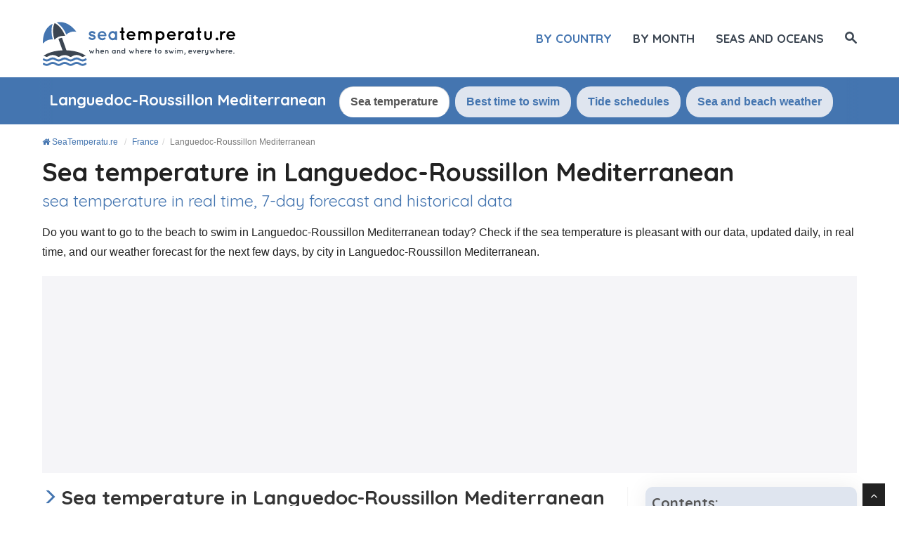

--- FILE ---
content_type: text/html; charset=UTF-8
request_url: https://www.seatemperatu.re/france/languedoc-roussillon/
body_size: 18965
content:
<!DOCTYPE html>
<html lang="en">
<head>
  <title>Languedoc-Roussillon Mediterranean: Sea Water Temperature Today And Forecast | SeaTemperatu.re</title>

    <meta charset="utf-8">
    <meta http-equiv="X-UA-Compatible" content="IE=edge">
    <meta name="viewport" content="width=device-width, initial-scale=1">
    <meta name="description" content="The sea temperature in Languedoc-Roussillon Mediterranean today and the sea water temperature forecast for the next 7 days in several cities in Languedoc-Roussillon Mediterranean.">
    <meta name="author" content="Des Clics Nomades SAS">
    <meta property="og:title" content="Languedoc-Roussillon Mediterranean: Sea water temperature Today and Forecast" />
    <meta property="og:description" content="The sea temperature in Languedoc-Roussillon Mediterranean today and the sea water temperature forecast for the next 7 days in several cities in Languedoc-Roussillon Mediterranean.">
    <meta property="og:image" content="https://www.seatemperatu.re/site/images/illustration/languedoc-roussillon_238.jpg">
    <meta property="og:site_name" content="SeaTemperatu.re">
    <meta property="og:locale" content="en_GB">

        <link rel="canonical" href="https://www.seatemperatu.re/france/languedoc-roussillon/" />
    <meta property="og:url" content="https://www.seatemperatu.re/france/languedoc-roussillon/">
    
    <link rel="preconnect" href="https://fonts.googleapis.com">
    <link rel="preconnect" href="https://fonts.gstatic.com" crossorigin>
    <link href="https://fonts.googleapis.com/css?family=Quicksand:400,700&display=swap" rel="stylesheet">

    <link href="https://www.seatemperatu.re/site/css/styles.min.css?v=2.0.162" rel="stylesheet" />
    <style>span.sd-cmp-1jLDJ.sd-cmp-fuQAp.sd-cmp-3_LLS { font-size: 120% !important; font-weight: bold; }
    span.sd-cmp-1jLDJ.sd-cmp-fuQAp.sd-cmp-W8q3F { font-size: 100% !important; font-weight: normal;  color: #bbb; }
    span.sd-cmp-2jmDj.sd-cmp-TOv77, .sd-cmp-2jmDj { color: #bbb!important; } span.sd-cmp-2jmDj { display: none !important; }</style>
        
    <link rel="shortcut icon" type="image/x-icon" href="https://www.seatemperatu.re/site/images/favicon-512.png" />

    <script type="text/javascript" src="https://choices.consentframework.com/js/pa/22321/c/A8YmE/stub" charset="utf-8"></script>
    <script type="text/javascript" src="https://choices.consentframework.com/js/pa/22321/c/A8YmE/cmp" charset="utf-8" async></script>

    <script src="https://www.seatemperatu.re/site/js/jquery-1.11.0.js"></script>
    
    
    <!-- Google tag (gtag.js) - GA4 -->
    <script async src="https://www.googletagmanager.com/gtag/js?id=G-XWM6G2H3H6"></script>
    <script>
      window.dataLayer = window.dataLayer || [];
      function gtag(){dataLayer.push(arguments);}
      gtag('js', new Date());

      gtag('config', 'G-XWM6G2H3H6');
    </script>


    
   
  <!-- OPTIDIGITAL -->
  
  <script type='text/javascript' 
    id='optidigital-ad-init'
    async
    config='{"adUnit": "/264817739/www.seatemperatu.re/country",
        "pageTargeting": {"pays":"languedoc-roussillon"}}'
    src='//scripts.opti-digital.com/tags/?site=cabaigne'>
  </script>

  <!-- Stay22 -->
  <script>
  (function (s, t, a, y, twenty, two) {
    s.Stay22 = s.Stay22 || {};
    s.Stay22.params = { lmaID: '68e3cae024ecc1f8e80ca93e' };
    twenty = t.createElement(a);
    two = t.getElementsByTagName(a)[0];
    twenty.async = 1;
    twenty.src = y;
    two.parentNode.insertBefore(twenty, two);
  })(window, document, 'script', 'https://scripts.stay22.com/letmeallez.js');
  </script>
  
  <script async src="https://fundingchoicesmessages.google.com/i/pub-5891689058172513?ers=1" nonce="0EBiH7t-0l6mbYJ31-_Fng"></script><script nonce="0EBiH7t-0l6mbYJ31-_Fng">(function() {function signalGooglefcPresent() {if (!window.frames['googlefcPresent']) {if (document.body) {const iframe = document.createElement('iframe'); iframe.style = 'width: 0; height: 0; border: none; z-index: -1000; left: -1000px; top: -1000px;'; iframe.style.display = 'none'; iframe.name = 'googlefcPresent'; document.body.appendChild(iframe);} else {setTimeout(signalGooglefcPresent, 0);}}}signalGooglefcPresent();})();</script>

  <script>(function(){'use strict';function aa(a){var b=0;return function(){return b<a.length?{done:!1,value:a[b++]}:{done:!0}}}var ba="function"==typeof Object.defineProperties?Object.defineProperty:function(a,b,c){if(a==Array.prototype||a==Object.prototype)return a;a[b]=c.value;return a};
function ca(a){a=["object"==typeof globalThis&&globalThis,a,"object"==typeof window&&window,"object"==typeof self&&self,"object"==typeof global&&global];for(var b=0;b<a.length;++b){var c=a[b];if(c&&c.Math==Math)return c}throw Error("Cannot find global object");}var da=ca(this);function k(a,b){if(b)a:{var c=da;a=a.split(".");for(var d=0;d<a.length-1;d++){var e=a[d];if(!(e in c))break a;c=c[e]}a=a[a.length-1];d=c[a];b=b(d);b!=d&&null!=b&&ba(c,a,{configurable:!0,writable:!0,value:b})}}
function ea(a){return a.raw=a}function m(a){var b="undefined"!=typeof Symbol&&Symbol.iterator&&a[Symbol.iterator];if(b)return b.call(a);if("number"==typeof a.length)return{next:aa(a)};throw Error(String(a)+" is not an iterable or ArrayLike");}function fa(a){for(var b,c=[];!(b=a.next()).done;)c.push(b.value);return c}var ha="function"==typeof Object.create?Object.create:function(a){function b(){}b.prototype=a;return new b},n;
if("function"==typeof Object.setPrototypeOf)n=Object.setPrototypeOf;else{var q;a:{var ia={a:!0},ja={};try{ja.__proto__=ia;q=ja.a;break a}catch(a){}q=!1}n=q?function(a,b){a.__proto__=b;if(a.__proto__!==b)throw new TypeError(a+" is not extensible");return a}:null}var ka=n;
function r(a,b){a.prototype=ha(b.prototype);a.prototype.constructor=a;if(ka)ka(a,b);else for(var c in b)if("prototype"!=c)if(Object.defineProperties){var d=Object.getOwnPropertyDescriptor(b,c);d&&Object.defineProperty(a,c,d)}else a[c]=b[c];a.A=b.prototype}function la(){for(var a=Number(this),b=[],c=a;c<arguments.length;c++)b[c-a]=arguments[c];return b}k("Number.MAX_SAFE_INTEGER",function(){return 9007199254740991});
k("Number.isFinite",function(a){return a?a:function(b){return"number"!==typeof b?!1:!isNaN(b)&&Infinity!==b&&-Infinity!==b}});k("Number.isInteger",function(a){return a?a:function(b){return Number.isFinite(b)?b===Math.floor(b):!1}});k("Number.isSafeInteger",function(a){return a?a:function(b){return Number.isInteger(b)&&Math.abs(b)<=Number.MAX_SAFE_INTEGER}});
k("Math.trunc",function(a){return a?a:function(b){b=Number(b);if(isNaN(b)||Infinity===b||-Infinity===b||0===b)return b;var c=Math.floor(Math.abs(b));return 0>b?-c:c}});k("Object.is",function(a){return a?a:function(b,c){return b===c?0!==b||1/b===1/c:b!==b&&c!==c}});k("Array.prototype.includes",function(a){return a?a:function(b,c){var d=this;d instanceof String&&(d=String(d));var e=d.length;c=c||0;for(0>c&&(c=Math.max(c+e,0));c<e;c++){var f=d[c];if(f===b||Object.is(f,b))return!0}return!1}});
k("String.prototype.includes",function(a){return a?a:function(b,c){if(null==this)throw new TypeError("The 'this' value for String.prototype.includes must not be null or undefined");if(b instanceof RegExp)throw new TypeError("First argument to String.prototype.includes must not be a regular expression");return-1!==this.indexOf(b,c||0)}});/*

 Copyright The Closure Library Authors.
 SPDX-License-Identifier: Apache-2.0
*/
var t=this||self;function v(a){return a};var w,x;a:{for(var ma=["CLOSURE_FLAGS"],y=t,z=0;z<ma.length;z++)if(y=y[ma[z]],null==y){x=null;break a}x=y}var na=x&&x[610401301];w=null!=na?na:!1;var A,oa=t.navigator;A=oa?oa.userAgentData||null:null;function B(a){return w?A?A.brands.some(function(b){return(b=b.brand)&&-1!=b.indexOf(a)}):!1:!1}function C(a){var b;a:{if(b=t.navigator)if(b=b.userAgent)break a;b=""}return-1!=b.indexOf(a)};function D(){return w?!!A&&0<A.brands.length:!1}function E(){return D()?B("Chromium"):(C("Chrome")||C("CriOS"))&&!(D()?0:C("Edge"))||C("Silk")};var pa=D()?!1:C("Trident")||C("MSIE");!C("Android")||E();E();C("Safari")&&(E()||(D()?0:C("Coast"))||(D()?0:C("Opera"))||(D()?0:C("Edge"))||(D()?B("Microsoft Edge"):C("Edg/"))||D()&&B("Opera"));var qa={},F=null;var ra="undefined"!==typeof Uint8Array,sa=!pa&&"function"===typeof btoa;function G(){return"function"===typeof BigInt};var H=0,I=0;function ta(a){var b=0>a;a=Math.abs(a);var c=a>>>0;a=Math.floor((a-c)/4294967296);b&&(c=m(ua(c,a)),b=c.next().value,a=c.next().value,c=b);H=c>>>0;I=a>>>0}function va(a,b){b>>>=0;a>>>=0;if(2097151>=b)var c=""+(4294967296*b+a);else G()?c=""+(BigInt(b)<<BigInt(32)|BigInt(a)):(c=(a>>>24|b<<8)&16777215,b=b>>16&65535,a=(a&16777215)+6777216*c+6710656*b,c+=8147497*b,b*=2,1E7<=a&&(c+=Math.floor(a/1E7),a%=1E7),1E7<=c&&(b+=Math.floor(c/1E7),c%=1E7),c=b+wa(c)+wa(a));return c}
function wa(a){a=String(a);return"0000000".slice(a.length)+a}function ua(a,b){b=~b;a?a=~a+1:b+=1;return[a,b]};var J;J="function"===typeof Symbol&&"symbol"===typeof Symbol()?Symbol():void 0;var xa=J?function(a,b){a[J]|=b}:function(a,b){void 0!==a.g?a.g|=b:Object.defineProperties(a,{g:{value:b,configurable:!0,writable:!0,enumerable:!1}})},K=J?function(a){return a[J]|0}:function(a){return a.g|0},L=J?function(a){return a[J]}:function(a){return a.g},M=J?function(a,b){a[J]=b;return a}:function(a,b){void 0!==a.g?a.g=b:Object.defineProperties(a,{g:{value:b,configurable:!0,writable:!0,enumerable:!1}});return a};function ya(a,b){M(b,(a|0)&-14591)}function za(a,b){M(b,(a|34)&-14557)}
function Aa(a){a=a>>14&1023;return 0===a?536870912:a};var N={},Ba={};function Ca(a){return!(!a||"object"!==typeof a||a.g!==Ba)}function Da(a){return null!==a&&"object"===typeof a&&!Array.isArray(a)&&a.constructor===Object}function P(a,b,c){if(!Array.isArray(a)||a.length)return!1;var d=K(a);if(d&1)return!0;if(!(b&&(Array.isArray(b)?b.includes(c):b.has(c))))return!1;M(a,d|1);return!0}Object.freeze(new function(){});Object.freeze(new function(){});var Ea=/^-?([1-9][0-9]*|0)(\.[0-9]+)?$/;var Q;function Fa(a,b){Q=b;a=new a(b);Q=void 0;return a}
function R(a,b,c){null==a&&(a=Q);Q=void 0;if(null==a){var d=96;c?(a=[c],d|=512):a=[];b&&(d=d&-16760833|(b&1023)<<14)}else{if(!Array.isArray(a))throw Error();d=K(a);if(d&64)return a;d|=64;if(c&&(d|=512,c!==a[0]))throw Error();a:{c=a;var e=c.length;if(e){var f=e-1;if(Da(c[f])){d|=256;b=f-(+!!(d&512)-1);if(1024<=b)throw Error();d=d&-16760833|(b&1023)<<14;break a}}if(b){b=Math.max(b,e-(+!!(d&512)-1));if(1024<b)throw Error();d=d&-16760833|(b&1023)<<14}}}M(a,d);return a};function Ga(a){switch(typeof a){case "number":return isFinite(a)?a:String(a);case "boolean":return a?1:0;case "object":if(a)if(Array.isArray(a)){if(P(a,void 0,0))return}else if(ra&&null!=a&&a instanceof Uint8Array){if(sa){for(var b="",c=0,d=a.length-10240;c<d;)b+=String.fromCharCode.apply(null,a.subarray(c,c+=10240));b+=String.fromCharCode.apply(null,c?a.subarray(c):a);a=btoa(b)}else{void 0===b&&(b=0);if(!F){F={};c="ABCDEFGHIJKLMNOPQRSTUVWXYZabcdefghijklmnopqrstuvwxyz0123456789".split("");d=["+/=",
"+/","-_=","-_.","-_"];for(var e=0;5>e;e++){var f=c.concat(d[e].split(""));qa[e]=f;for(var g=0;g<f.length;g++){var h=f[g];void 0===F[h]&&(F[h]=g)}}}b=qa[b];c=Array(Math.floor(a.length/3));d=b[64]||"";for(e=f=0;f<a.length-2;f+=3){var l=a[f],p=a[f+1];h=a[f+2];g=b[l>>2];l=b[(l&3)<<4|p>>4];p=b[(p&15)<<2|h>>6];h=b[h&63];c[e++]=g+l+p+h}g=0;h=d;switch(a.length-f){case 2:g=a[f+1],h=b[(g&15)<<2]||d;case 1:a=a[f],c[e]=b[a>>2]+b[(a&3)<<4|g>>4]+h+d}a=c.join("")}return a}}return a};function Ha(a,b,c){a=Array.prototype.slice.call(a);var d=a.length,e=b&256?a[d-1]:void 0;d+=e?-1:0;for(b=b&512?1:0;b<d;b++)a[b]=c(a[b]);if(e){b=a[b]={};for(var f in e)Object.prototype.hasOwnProperty.call(e,f)&&(b[f]=c(e[f]))}return a}function Ia(a,b,c,d,e){if(null!=a){if(Array.isArray(a))a=P(a,void 0,0)?void 0:e&&K(a)&2?a:Ja(a,b,c,void 0!==d,e);else if(Da(a)){var f={},g;for(g in a)Object.prototype.hasOwnProperty.call(a,g)&&(f[g]=Ia(a[g],b,c,d,e));a=f}else a=b(a,d);return a}}
function Ja(a,b,c,d,e){var f=d||c?K(a):0;d=d?!!(f&32):void 0;a=Array.prototype.slice.call(a);for(var g=0;g<a.length;g++)a[g]=Ia(a[g],b,c,d,e);c&&c(f,a);return a}function Ka(a){return a.s===N?a.toJSON():Ga(a)};function La(a,b,c){c=void 0===c?za:c;if(null!=a){if(ra&&a instanceof Uint8Array)return b?a:new Uint8Array(a);if(Array.isArray(a)){var d=K(a);if(d&2)return a;b&&(b=0===d||!!(d&32)&&!(d&64||!(d&16)));return b?M(a,(d|34)&-12293):Ja(a,La,d&4?za:c,!0,!0)}a.s===N&&(c=a.h,d=L(c),a=d&2?a:Fa(a.constructor,Ma(c,d,!0)));return a}}function Ma(a,b,c){var d=c||b&2?za:ya,e=!!(b&32);a=Ha(a,b,function(f){return La(f,e,d)});xa(a,32|(c?2:0));return a};function Na(a,b){a=a.h;return Oa(a,L(a),b)}function Oa(a,b,c,d){if(-1===c)return null;if(c>=Aa(b)){if(b&256)return a[a.length-1][c]}else{var e=a.length;if(d&&b&256&&(d=a[e-1][c],null!=d))return d;b=c+(+!!(b&512)-1);if(b<e)return a[b]}}function Pa(a,b,c,d,e){var f=Aa(b);if(c>=f||e){var g=b;if(b&256)e=a[a.length-1];else{if(null==d)return;e=a[f+(+!!(b&512)-1)]={};g|=256}e[c]=d;c<f&&(a[c+(+!!(b&512)-1)]=void 0);g!==b&&M(a,g)}else a[c+(+!!(b&512)-1)]=d,b&256&&(a=a[a.length-1],c in a&&delete a[c])}
function Qa(a,b){var c=Ra;var d=void 0===d?!1:d;var e=a.h;var f=L(e),g=Oa(e,f,b,d);if(null!=g&&"object"===typeof g&&g.s===N)c=g;else if(Array.isArray(g)){var h=K(g),l=h;0===l&&(l|=f&32);l|=f&2;l!==h&&M(g,l);c=new c(g)}else c=void 0;c!==g&&null!=c&&Pa(e,f,b,c,d);e=c;if(null==e)return e;a=a.h;f=L(a);f&2||(g=e,c=g.h,h=L(c),g=h&2?Fa(g.constructor,Ma(c,h,!1)):g,g!==e&&(e=g,Pa(a,f,b,e,d)));return e}function Sa(a,b){a=Na(a,b);return null==a||"string"===typeof a?a:void 0}
function Ta(a,b){var c=void 0===c?0:c;a=Na(a,b);if(null!=a)if(b=typeof a,"number"===b?Number.isFinite(a):"string"!==b?0:Ea.test(a))if("number"===typeof a){if(a=Math.trunc(a),!Number.isSafeInteger(a)){ta(a);b=H;var d=I;if(a=d&2147483648)b=~b+1>>>0,d=~d>>>0,0==b&&(d=d+1>>>0);b=4294967296*d+(b>>>0);a=a?-b:b}}else if(b=Math.trunc(Number(a)),Number.isSafeInteger(b))a=String(b);else{if(b=a.indexOf("."),-1!==b&&(a=a.substring(0,b)),!("-"===a[0]?20>a.length||20===a.length&&-922337<Number(a.substring(0,7)):
19>a.length||19===a.length&&922337>Number(a.substring(0,6)))){if(16>a.length)ta(Number(a));else if(G())a=BigInt(a),H=Number(a&BigInt(4294967295))>>>0,I=Number(a>>BigInt(32)&BigInt(4294967295));else{b=+("-"===a[0]);I=H=0;d=a.length;for(var e=b,f=(d-b)%6+b;f<=d;e=f,f+=6)e=Number(a.slice(e,f)),I*=1E6,H=1E6*H+e,4294967296<=H&&(I+=Math.trunc(H/4294967296),I>>>=0,H>>>=0);b&&(b=m(ua(H,I)),a=b.next().value,b=b.next().value,H=a,I=b)}a=H;b=I;b&2147483648?G()?a=""+(BigInt(b|0)<<BigInt(32)|BigInt(a>>>0)):(b=
m(ua(a,b)),a=b.next().value,b=b.next().value,a="-"+va(a,b)):a=va(a,b)}}else a=void 0;return null!=a?a:c}function S(a,b){a=Sa(a,b);return null!=a?a:""};function T(a,b,c){this.h=R(a,b,c)}T.prototype.toJSON=function(){return Ua(this,Ja(this.h,Ka,void 0,void 0,!1),!0)};T.prototype.s=N;T.prototype.toString=function(){return Ua(this,this.h,!1).toString()};
function Ua(a,b,c){var d=a.constructor.v,e=L(c?a.h:b);a=b.length;if(!a)return b;var f;if(Da(c=b[a-1])){a:{var g=c;var h={},l=!1,p;for(p in g)if(Object.prototype.hasOwnProperty.call(g,p)){var u=g[p];if(Array.isArray(u)){var jb=u;if(P(u,d,+p)||Ca(u)&&0===u.size)u=null;u!=jb&&(l=!0)}null!=u?h[p]=u:l=!0}if(l){for(var O in h){g=h;break a}g=null}}g!=c&&(f=!0);a--}for(p=+!!(e&512)-1;0<a;a--){O=a-1;c=b[O];O-=p;if(!(null==c||P(c,d,O)||Ca(c)&&0===c.size))break;var kb=!0}if(!f&&!kb)return b;b=Array.prototype.slice.call(b,
0,a);g&&b.push(g);return b};function Va(a){return function(b){if(null==b||""==b)b=new a;else{b=JSON.parse(b);if(!Array.isArray(b))throw Error(void 0);xa(b,32);b=Fa(a,b)}return b}};function Wa(a){this.h=R(a)}r(Wa,T);var Xa=Va(Wa);var U;function V(a){this.g=a}V.prototype.toString=function(){return this.g+""};var Ya={};function Za(a){if(void 0===U){var b=null;var c=t.trustedTypes;if(c&&c.createPolicy){try{b=c.createPolicy("goog#html",{createHTML:v,createScript:v,createScriptURL:v})}catch(d){t.console&&t.console.error(d.message)}U=b}else U=b}a=(b=U)?b.createScriptURL(a):a;return new V(a,Ya)};function $a(){return Math.floor(2147483648*Math.random()).toString(36)+Math.abs(Math.floor(2147483648*Math.random())^Date.now()).toString(36)};function ab(a,b){b=String(b);"application/xhtml+xml"===a.contentType&&(b=b.toLowerCase());return a.createElement(b)}function bb(a){this.g=a||t.document||document};/*

 SPDX-License-Identifier: Apache-2.0
*/
function cb(a,b){a.src=b instanceof V&&b.constructor===V?b.g:"type_error:TrustedResourceUrl";var c,d;(c=(b=null==(d=(c=(a.ownerDocument&&a.ownerDocument.defaultView||window).document).querySelector)?void 0:d.call(c,"script[nonce]"))?b.nonce||b.getAttribute("nonce")||"":"")&&a.setAttribute("nonce",c)};function db(a){a=void 0===a?document:a;return a.createElement("script")};function eb(a,b,c,d,e,f){try{var g=a.g,h=db(g);h.async=!0;cb(h,b);g.head.appendChild(h);h.addEventListener("load",function(){e();d&&g.head.removeChild(h)});h.addEventListener("error",function(){0<c?eb(a,b,c-1,d,e,f):(d&&g.head.removeChild(h),f())})}catch(l){f()}};var fb=t.atob("aHR0cHM6Ly93d3cuZ3N0YXRpYy5jb20vaW1hZ2VzL2ljb25zL21hdGVyaWFsL3N5c3RlbS8xeC93YXJuaW5nX2FtYmVyXzI0ZHAucG5n"),gb=t.atob("WW91IGFyZSBzZWVpbmcgdGhpcyBtZXNzYWdlIGJlY2F1c2UgYWQgb3Igc2NyaXB0IGJsb2NraW5nIHNvZnR3YXJlIGlzIGludGVyZmVyaW5nIHdpdGggdGhpcyBwYWdlLg=="),hb=t.atob("RGlzYWJsZSBhbnkgYWQgb3Igc2NyaXB0IGJsb2NraW5nIHNvZnR3YXJlLCB0aGVuIHJlbG9hZCB0aGlzIHBhZ2Uu");function ib(a,b,c){this.i=a;this.u=b;this.o=c;this.g=null;this.j=[];this.m=!1;this.l=new bb(this.i)}
function lb(a){if(a.i.body&&!a.m){var b=function(){mb(a);t.setTimeout(function(){nb(a,3)},50)};eb(a.l,a.u,2,!0,function(){t[a.o]||b()},b);a.m=!0}}
function mb(a){for(var b=W(1,5),c=0;c<b;c++){var d=X(a);a.i.body.appendChild(d);a.j.push(d)}b=X(a);b.style.bottom="0";b.style.left="0";b.style.position="fixed";b.style.width=W(100,110).toString()+"%";b.style.zIndex=W(2147483544,2147483644).toString();b.style.backgroundColor=ob(249,259,242,252,219,229);b.style.boxShadow="0 0 12px #888";b.style.color=ob(0,10,0,10,0,10);b.style.display="flex";b.style.justifyContent="center";b.style.fontFamily="Roboto, Arial";c=X(a);c.style.width=W(80,85).toString()+
"%";c.style.maxWidth=W(750,775).toString()+"px";c.style.margin="24px";c.style.display="flex";c.style.alignItems="flex-start";c.style.justifyContent="center";d=ab(a.l.g,"IMG");d.className=$a();d.src=fb;d.alt="Warning icon";d.style.height="24px";d.style.width="24px";d.style.paddingRight="16px";var e=X(a),f=X(a);f.style.fontWeight="bold";f.textContent=gb;var g=X(a);g.textContent=hb;Y(a,e,f);Y(a,e,g);Y(a,c,d);Y(a,c,e);Y(a,b,c);a.g=b;a.i.body.appendChild(a.g);b=W(1,5);for(c=0;c<b;c++)d=X(a),a.i.body.appendChild(d),
a.j.push(d)}function Y(a,b,c){for(var d=W(1,5),e=0;e<d;e++){var f=X(a);b.appendChild(f)}b.appendChild(c);c=W(1,5);for(d=0;d<c;d++)e=X(a),b.appendChild(e)}function W(a,b){return Math.floor(a+Math.random()*(b-a))}function ob(a,b,c,d,e,f){return"rgb("+W(Math.max(a,0),Math.min(b,255)).toString()+","+W(Math.max(c,0),Math.min(d,255)).toString()+","+W(Math.max(e,0),Math.min(f,255)).toString()+")"}function X(a){a=ab(a.l.g,"DIV");a.className=$a();return a}
function nb(a,b){0>=b||null!=a.g&&0!==a.g.offsetHeight&&0!==a.g.offsetWidth||(pb(a),mb(a),t.setTimeout(function(){nb(a,b-1)},50))}function pb(a){for(var b=m(a.j),c=b.next();!c.done;c=b.next())(c=c.value)&&c.parentNode&&c.parentNode.removeChild(c);a.j=[];(b=a.g)&&b.parentNode&&b.parentNode.removeChild(b);a.g=null};function qb(a,b,c,d,e){function f(l){document.body?g(document.body):0<l?t.setTimeout(function(){f(l-1)},e):b()}function g(l){l.appendChild(h);t.setTimeout(function(){h?(0!==h.offsetHeight&&0!==h.offsetWidth?b():a(),h.parentNode&&h.parentNode.removeChild(h)):a()},d)}var h=rb(c);f(3)}function rb(a){var b=document.createElement("div");b.className=a;b.style.width="1px";b.style.height="1px";b.style.position="absolute";b.style.left="-10000px";b.style.top="-10000px";b.style.zIndex="-10000";return b};function Ra(a){this.h=R(a)}r(Ra,T);function sb(a){this.h=R(a)}r(sb,T);var tb=Va(sb);function ub(a){var b=la.apply(1,arguments);if(0===b.length)return Za(a[0]);for(var c=a[0],d=0;d<b.length;d++)c+=encodeURIComponent(b[d])+a[d+1];return Za(c)};function vb(a){if(!a)return null;a=Sa(a,4);var b;null===a||void 0===a?b=null:b=Za(a);return b};var wb=ea([""]),xb=ea([""]);function yb(a,b){this.m=a;this.o=new bb(a.document);this.g=b;this.j=S(this.g,1);this.u=vb(Qa(this.g,2))||ub(wb);this.i=!1;b=vb(Qa(this.g,13))||ub(xb);this.l=new ib(a.document,b,S(this.g,12))}yb.prototype.start=function(){zb(this)};
function zb(a){Ab(a);eb(a.o,a.u,3,!1,function(){a:{var b=a.j;var c=t.btoa(b);if(c=t[c]){try{var d=Xa(t.atob(c))}catch(e){b=!1;break a}b=b===Sa(d,1)}else b=!1}b?Z(a,S(a.g,14)):(Z(a,S(a.g,8)),lb(a.l))},function(){qb(function(){Z(a,S(a.g,7));lb(a.l)},function(){return Z(a,S(a.g,6))},S(a.g,9),Ta(a.g,10),Ta(a.g,11))})}function Z(a,b){a.i||(a.i=!0,a=new a.m.XMLHttpRequest,a.open("GET",b,!0),a.send())}function Ab(a){var b=t.btoa(a.j);a.m[b]&&Z(a,S(a.g,5))};(function(a,b){t[a]=function(){var c=la.apply(0,arguments);t[a]=function(){};b.call.apply(b,[null].concat(c instanceof Array?c:fa(m(c))))}})("__h82AlnkH6D91__",function(a){"function"===typeof window.atob&&(new yb(window,tb(window.atob(a)))).start()});}).call(this);

window.__h82AlnkH6D91__("[base64]/[base64]/[base64]/[base64]");</script>
  

</head>

<body >
<div id="wrapper">
	<header>
        <div class="navbar navbar-default navbar-static-top">
        <div class="container">
          <div class="navbar-header">
              <button class="navbar-toggle" data-target=".navbar-header-collapse" data-toggle="collapse" type="button">
                <span class="sr-only"></span>
                <span class="icon-bar"></span>
                <span class="icon-bar"></span>
                <span class="icon-bar"></span>
              </button>
              <a class="navbar-brand" href="https://www.seatemperatu.re/" title="SeaTemperatu.re">

                <img src="https://www.seatemperatu.re/site/images/logo-en.svg?v=3"  alt="SeaTemperatu.re" onerror="this.removeAttribute('onerror'); this.src='https://www.seatemperatu.re/site/images/logo-en.png?v=2'" width="283" height="65">

              </a>
            </div>
            <nav class="collapse navbar-collapse navbar-header-collapse">
            
            
              <ul class="nav navbar-nav navbar-right">
                <!--
                 <li class=" hidden-md">
                  <a href="https://www.seatemperatu.re/" title="Sea water temperature worldwide"><span>Home</span></a>
                </li>
                  -->
                 <li class=" active">
                  <a href="https://www.seatemperatu.re/#continents" title="Where to swim by country"><span>By country</span></a>
                </li>
                <li class="">
                  <a href="https://www.seatemperatu.re/where/" title="Where should you swim?"><span>By month</span></a>
                </li>
                 <li class="">
                  <a href="https://www.seatemperatu.re/seas-and-oceans/" title="Sea and ocean temperatures"><span>Seas and oceans</span></a>
                </li>
                                <li class="">
                                    <a href="#" title="Search on the site" id="search_site"><span class="hidden-xs"><i class="font-icon-search"></i></span><span class="visible-xs-inline"><i class="font-icon-search"></i> Search</span></a>
                                  </li>


                              </ul>
              
              
              
            </nav>
            
            
            
            </div>
        </div>
	</header>
  <div id="search_container_top"></div>
    <!-- Page Content -->
  <main>
    

<nav id="menu" class="callaction homepage">
<div class="container">
             <div class="container_tabs">

             	<ul class="nav nav-tabs">
             	<li role="presentation" class="cityname"><h4>Languedoc-Roussillon Mediterranean</h4></li>
              <li role="presentation" class="active"><a href="/france/languedoc-roussillon/">Sea temperature</a></li>
                            <li role="presentation"><a href="/france/languedoc-roussillon/when.html">Best time to swim</a></li>
               	
              <li role="presentation"><a href="/france/languedoc-roussillon/tides.html">Tide schedules</a></li>
              <li role="presentation"><a href="/france/languedoc-roussillon/weather.html">Sea and beach weather</a></li>
            </ul>
            <div class="erase_left"></div>
         <div class="erase"></div>
			</div>
			
            </div>      
</nav>


<article>
 <div class="callaction">
	<div class="container">
		<div class="row">
			<div class="col-lg-12">
            <header>
            	<nav id="breadcrumb">
                <ul class="breadcrumb" itemscope itemtype="https://schema.org/BreadcrumbList">
                    <li itemprop="itemListElement" itemscope itemtype="http://schema.org/ListItem">
      				<a href="https://www.seatemperatu.re/" title="SeaTemperatu.re" itemprop="item"><i class="fa fa-home"></i> <span itemprop="name">SeaTemperatu.re</span></a>
      				<meta itemprop="position" content="1" />
      				</li>
					<li itemprop="itemListElement" itemscope itemtype="http://schema.org/ListItem"><a href="https://www.seatemperatu.re/france/" itemprop="item" title="France"><span itemprop="name">France</span></a>
						<meta itemprop="position" content="2" /></li><li class="active" itemprop="itemListElement" itemscope itemtype="http://schema.org/ListItem"><span itemprop="name">Languedoc-Roussillon Mediterranean</span>
						<meta itemprop="position" content="3" /></li></ul></nav>              <h1 class="title fadeInUp animated" id="ancre1">Sea temperature in Languedoc-Roussillon Mediterranean <small>sea temperature in real time, 7-day forecast and historical data</small></h1>
              <p class="fadeInUp animated">
              	Do you want to go to the beach to swim in Languedoc-Roussillon Mediterranean today? Check if the sea temperature is pleasant with our data, updated daily, in real time, and our weather forecast for the next few days, by city in Languedoc-Roussillon Mediterranean.              	</p>
              </header>
              </div>
        </div>
    </div>
</div>           


<div class="pub-billboard hidden-xs ">
    <div class="container">
		<div id="optidigital-adslot-Billboard_1" style="display:none;"" class="Billboard_1"></div>
    </div>
		</div><div class="hidden-lg hidden-sm hidden-md pub margintop20 marginbot20 taillefixetop"><div id="optidigital-adslot-Mobile_Top" style="display:none;" class="Mobile_Top"></div></div>    

<section id="content" class="nopaddingtop">
	<div class="container">

		

        <div class="row">

            <div class="col-lg-8" id="contenu_page">
              
              <h2 id="carte">Sea temperature in Languedoc-Roussillon Mediterranean <span>today</span></h2>
                           
    
    <p>On the map below, find the water temperature measured today for different cities in Languedoc-Roussillon Mediterranean.</p>
    
    <div class="panel panel-default">
  					<div class="panel-body nopadding">
          				  <div id="map-canvas"></div>
                  </div>
              </div>



	
<link rel="stylesheet" href="https://unpkg.com/leaflet@1.3.1/dist/leaflet.css" />
<script src="https://unpkg.com/leaflet@1.3.1/dist/leaflet.js"></script>

	<script>
	var map = L.map('map-canvas').setView([43.5912356,3.2583626], 13);

	map.fitBounds([
	    [42.48343,2.71667],
	    [44.01362,4.69023]
	]);

	L.tileLayer('https://{s}.tile.openstreetmap.org/{z}/{x}/{y}.png', {
		attribution: '&copy; <a href="https://www.openstreetmap.org/copyright">OpenStreetMap</a> contributors'
	}).addTo(map);

	var LeafIcon = L.Icon.extend({
		options: {
			iconSize:     [32, 32],
			iconAnchor:   [16, 16],
			popupAnchor:  [0, 0]
		}
	});


	var IconTemperatures = []; 
	for (var i = 0; i < 160; i++) {
	  	IconTemperatures[i] = L.divIcon({ 
		    iconSize: new L.Point(32, 32), 
		    html: '<div style="background-image:url(/site/images/marker-note-1.png);width:32px;height:32px;text-align:center;margin:0 auto;"><div class="labelmap note1" style="margin-left:8px;">'+i+'°</div></div>'
		});
	}


	var IconTemperatures0 = []; 
	for (var i = 0; i < 160; i++) {
	  	IconTemperatures0[i] = L.divIcon({ 
		    iconSize: new L.Point(32, 32), 
		    html: '<div style="background-image:url(/site/images/marker-note-1.png);width:32px;height:32px;text-align:center;margin:0 auto;"><div class="labelmap note1" style="margin-left:8px;">'+i+'°</div></div>'
		});
	}

	var IconTemperatures1 = []; 
	for (var i = 0; i < 160; i++) {
	  	IconTemperatures1[i] = L.divIcon({ 
		    iconSize: new L.Point(32, 32), 
		    html: '<div style="background-image:url(/site/images/marker-note-1.png);width:32px;height:32px;text-align:center;margin:0 auto;"><div class="labelmap note1" style="margin-left:8px;">'+i+'°</div></div>'
		});
	}
	var IconTemperatures2 = []; 
	for (var i = 0; i < 160; i++) {
	  	IconTemperatures2[i] = L.divIcon({ 
		    iconSize: new L.Point(32, 32), 
		    html: '<div style="background-image:url(/site/images/marker-note-2.png);width:32px;height:32px;text-align:center;margin:0 auto;"><div class="labelmap note2" style="margin-left:8px;">'+i+'°</div></div>'
		});
	}
	var IconTemperatures3 = []; 
	for (var i = 0; i < 160; i++) {
	  	IconTemperatures3[i] = L.divIcon({ 
		    iconSize: new L.Point(32, 32), 
		    html: '<div style="background-image:url(/site/images/marker-note-3.png);width:32px;height:32px;text-align:center;margin:0 auto;"><div class="labelmap note3" style="margin-left:8px;">'+i+'°</div></div>'
		});
	}
	var IconTemperatures4 = []; 
	for (var i = 0; i < 160; i++) {
	  	IconTemperatures4[i] = L.divIcon({ 
		    iconSize: new L.Point(32, 32),
		    html: '<div style="background-image:url(/site/images/marker-note-4.png);width:32px;height:32px;text-align:center;margin:0 auto;"><div class="labelmap note4" style="margin-left:8px;">'+i+'°</div></div>'
		});
	}
	var IconTemperatures5 = []; 
	for (var i = 0; i < 160; i++) {
	  	IconTemperatures5[i] = L.divIcon({ 
		    iconSize: new L.Point(32, 32), 
		    html: '<div style="background-image:url(/site/images/marker-note-5.png);width:32px;height:32px;text-align:center;margin:0 auto;"><div class="labelmap note5" style="margin-left:8px;">'+i+'°</div></div>'
		});
	}
	var IconTemperaturesblack = []; 
	for (var i = 0; i < 160; i++) {
	  	IconTemperaturesblack[i] = L.divIcon({ 
		    iconSize: new L.Point(32, 32), 
		    html: '<div style="background-image:url(/site/images/marker_black.png);width:32px;height:32px;text-align:center;margin:0 auto;"><div class="labelmap note0" style="margin-left:8px;">'+i+'°</div></div>'
		});
	}


	var icon0 = new LeafIcon({iconUrl: '/site/images/marker-black0.png'}),
		icon1 = new LeafIcon({iconUrl: '/site/images/marker-black1.png'}),
		icon2 = new LeafIcon({iconUrl: '/site/images/marker-black2.png'}),
		icon3 = new LeafIcon({iconUrl: '/site/images/marker-black3.png'}),
		icon4 = new LeafIcon({iconUrl: '/site/images/marker-black4.png'}),
		icon5 = new LeafIcon({iconUrl: '/site/images/marker-black5.png'}),
		ideal = new LeafIcon({iconUrl: '/site/images/ideal.png'}),
		favorable = new LeafIcon({iconUrl: '/site/images/favorable.png'}),
		correct = new LeafIcon({iconUrl: '/site/images/correct.png'}),
		defavorable = new LeafIcon({iconUrl: '/site/images/defavorable.png'}),
		tresdefavorable = new LeafIcon({iconUrl: '/site/images/tresdefavorable.png'}),
		marker = new LeafIcon({iconUrl: '/site/images/marker.png'}),
		markerblack = new LeafIcon({iconUrl: '/site/images/marker-black.png'});

	L.marker([43.610769,3.876716], {icon: IconTemperatures2[59]}).bindPopup("<h5 class=\"text-center\">Montpellier</h5><p class=\"text-center\">Sea temp.: <strong>59°F</strong></p><h6 class=\"text-center\"><span class=\"label label-danger\">cold swimming</span></h6><p><a href=\"/france/languedoc-roussillon/montpellier/\" class=\"btn btn-default btn-block btn-sm\">more information</a></p>").addTo(map);
		L.marker([43.31083,3.47583], {icon: IconTemperatures2[59]}).bindPopup("<h5 class=\"text-center\">Agde</h5><p class=\"text-center\">Sea temp.: <strong>59°F</strong></p><h6 class=\"text-center\"><span class=\"label label-danger\">cold swimming</span></h6><p><a href=\"/france/languedoc-roussillon/agde/\" class=\"btn btn-default btn-block btn-sm\">more information</a></p>").addTo(map);
		L.marker([43.56683,4.19068], {icon: IconTemperatures2[59]}).bindPopup("<h5 class=\"text-center\">Aigues-Mortes</h5><p class=\"text-center\">Sea temp.: <strong>59°F</strong></p><h6 class=\"text-center\"><span class=\"label label-danger\">cold swimming</span></h6><p><a href=\"/france/camargue/aigues-mortes/\" class=\"btn btn-default btn-block btn-sm\">more information</a></p>").addTo(map);
		L.marker([42.706091,3.009898], {icon: IconTemperatures2[59]}).bindPopup("<h5 class=\"text-center\">Canet-en-Roussillon</h5><p class=\"text-center\">Sea temp.: <strong>59°F</strong></p><h6 class=\"text-center\"><span class=\"label label-danger\">cold swimming</span></h6><p><a href=\"/france/languedoc-roussillon/canet-en-roussillon/\" class=\"btn btn-default btn-block btn-sm\">more information</a></p>").addTo(map);
		L.marker([43.5431357,3.9748416], {icon: IconTemperatures2[59]}).bindPopup("<h5 class=\"text-center\">Carnon-Plage</h5><p class=\"text-center\">Sea temp.: <strong>59°F</strong></p><h6 class=\"text-center\"><span class=\"label label-danger\">cold swimming</span></h6><p><a href=\"/france/languedoc-roussillon/carnon-plage/\" class=\"btn btn-default btn-block btn-sm\">more information</a></p>").addTo(map);
		L.marker([43.444815,3.755999], {icon: IconTemperatures2[59]}).bindPopup("<h5 class=\"text-center\">Frontignan</h5><p class=\"text-center\">Sea temp.: <strong>59°F</strong></p><h6 class=\"text-center\"><span class=\"label label-danger\">cold swimming</span></h6><p><a href=\"/france/languedoc-roussillon/frontignan/\" class=\"btn btn-default btn-block btn-sm\">more information</a></p>").addTo(map);
		L.marker([43.537476,4.137918], {icon: IconTemperatures2[59]}).bindPopup("<h5 class=\"text-center\">Grau-du-Roi</h5><p class=\"text-center\">Sea temp.: <strong>59°F</strong></p><h6 class=\"text-center\"><span class=\"label label-danger\">cold swimming</span></h6><p><a href=\"/france/camargue/grau-du-roi/\" class=\"btn btn-default btn-block btn-sm\">more information</a></p>").addTo(map);
		L.marker([43.107052,3.086181], {icon: IconTemperatures2[59]}).bindPopup("<h5 class=\"text-center\">Gruissan</h5><p class=\"text-center\">Sea temp.: <strong>59°F</strong></p><h6 class=\"text-center\"><span class=\"label label-danger\">cold swimming</span></h6><p><a href=\"/france/languedoc-roussillon/gruissan/\" class=\"btn btn-default btn-block btn-sm\">more information</a></p>").addTo(map);
		L.marker([43.560704,4.086072], {icon: IconTemperatures2[59]}).bindPopup("<h5 class=\"text-center\">La Grande-Motte</h5><p class=\"text-center\">Sea temp.: <strong>59°F</strong></p><h6 class=\"text-center\"><span class=\"label label-danger\">cold swimming</span></h6><p><a href=\"/france/camargue/la-grande-motte/\" class=\"btn btn-default btn-block btn-sm\">more information</a></p>").addTo(map);
		L.marker([43.2807386,3.5053993], {icon: IconTemperatures2[59]}).bindPopup("<h5 class=\"text-center\">Le Cap d\'Agde</h5><p class=\"text-center\">Sea temp.: <strong>59°F</strong></p><h6 class=\"text-center\"><span class=\"label label-danger\">cold swimming</span></h6><p><a href=\"/france/languedoc-roussillon/le-cap-dagde/\" class=\"btn btn-default btn-block btn-sm\">more information</a></p>").addTo(map);
		L.marker([43.184277,3.003078], {icon: IconTemperatures2[59]}).bindPopup("<h5 class=\"text-center\">Narbonne</h5><p class=\"text-center\">Sea temp.: <strong>59°F</strong></p><h6 class=\"text-center\"><span class=\"label label-danger\">cold swimming</span></h6><p><a href=\"/france/languedoc-roussillon/narbonne/\" class=\"btn btn-default btn-block btn-sm\">more information</a></p>").addTo(map);
		L.marker([43.528906,3.933493], {icon: IconTemperatures2[59]}).bindPopup("<h5 class=\"text-center\">Palavas-les-Flots</h5><p class=\"text-center\">Sea temp.: <strong>59°F</strong></p><h6 class=\"text-center\"><span class=\"label label-danger\">cold swimming</span></h6><p><a href=\"/france/languedoc-roussillon/palavas-les-flots/\" class=\"btn btn-default btn-block btn-sm\">more information</a></p>").addTo(map);
		L.marker([42.6886591,2.8948332], {icon: IconTemperatures1[58]}).bindPopup("<h5 class=\"text-center\">Perpignan</h5><p class=\"text-center\">Sea temp.: <strong>58°F</strong></p><h6 class=\"text-center\"><span class=\"label label-danger danger-tresdefavorable\">freezing swimming</span></h6><p><a href=\"/france/languedoc-roussillon/perpignan/\" class=\"btn btn-default btn-block btn-sm\">more information</a></p>").addTo(map);
		L.marker([42.856522,3.040986], {icon: IconTemperatures2[59]}).bindPopup("<h5 class=\"text-center\">Port-Leucate</h5><p class=\"text-center\">Sea temp.: <strong>59°F</strong></p><h6 class=\"text-center\"><span class=\"label label-danger\">cold swimming</span></h6><p><a href=\"/france/languedoc-roussillon/port-leucate/\" class=\"btn btn-default btn-block btn-sm\">more information</a></p>").addTo(map);
		L.marker([43.453241,4.429074], {icon: IconTemperatures2[61]}).bindPopup("<h5 class=\"text-center\">Saintes-Maries-de-la-Mer</h5><p class=\"text-center\">Sea temp.: <strong>61°F</strong></p><h6 class=\"text-center\"><span class=\"label label-danger\">cold swimming</span></h6><p><a href=\"/france/camargue/saintes-maries-de-la-mer/\" class=\"btn btn-default btn-block btn-sm\">more information</a></p>").addTo(map);
		L.marker([43.248668,3.29233], {icon: IconTemperatures2[59]}).bindPopup("<h5 class=\"text-center\">Valras-Plage</h5><p class=\"text-center\">Sea temp.: <strong>59°F</strong></p><h6 class=\"text-center\"><span class=\"label label-danger\">cold swimming</span></h6><p><a href=\"/france/languedoc-roussillon/valras-plage/\" class=\"btn btn-default btn-block btn-sm\">more information</a></p>").addTo(map);
		L.marker([43.29189,3.419628], {icon: IconTemperatures2[59]}).bindPopup("<h5 class=\"text-center\">Vias-Plage</h5><p class=\"text-center\">Sea temp.: <strong>59°F</strong></p><h6 class=\"text-center\"><span class=\"label label-danger\">cold swimming</span></h6><p><a href=\"/france/languedoc-roussillon/vias-plage/\" class=\"btn btn-default btn-block btn-sm\">more information</a></p>").addTo(map);
		L.marker([42.546214,3.022911], {icon: IconTemperatures1[58]}).bindPopup("<h5 class=\"text-center\">Argelès-sur-Mer</h5><p class=\"text-center\">Sea temp.: <strong>58°F</strong></p><h6 class=\"text-center\"><span class=\"label label-danger danger-tresdefavorable\">freezing swimming</span></h6><p><a href=\"/france/languedoc-roussillon/argeles-sur-mer/\" class=\"btn btn-default btn-block btn-sm\">more information</a></p>").addTo(map);
		L.marker([43.4425979,3.679241], {icon: IconTemperatures2[59]}).bindPopup("<h5 class=\"text-center\">Balaruc-les-Bains</h5><p class=\"text-center\">Sea temp.: <strong>59°F</strong></p><h6 class=\"text-center\"><span class=\"label label-danger\">cold swimming</span></h6><p><a href=\"/france/languedoc-roussillon/balaruc-les-bains/\" class=\"btn btn-default btn-block btn-sm\">more information</a></p>").addTo(map);
		L.marker([42.48343,3.128874], {icon: IconTemperatures1[58]}).bindPopup("<h5 class=\"text-center\">Banyuls-sur-Mer</h5><p class=\"text-center\">Sea temp.: <strong>58°F</strong></p><h6 class=\"text-center\"><span class=\"label label-danger danger-tresdefavorable\">freezing swimming</span></h6><p><a href=\"/france/languedoc-roussillon/banyuls-sur-mer/\" class=\"btn btn-default btn-block btn-sm\">more information</a></p>").addTo(map);
		L.marker([42.526752,3.084631], {icon: IconTemperatures1[58]}).bindPopup("<h5 class=\"text-center\">Collioure</h5><p class=\"text-center\">Sea temp.: <strong>58°F</strong></p><h6 class=\"text-center\"><span class=\"label label-danger danger-tresdefavorable\">freezing swimming</span></h6><p><a href=\"/france/languedoc-roussillon/collioure/\" class=\"btn btn-default btn-block btn-sm\">more information</a></p>").addTo(map);
		L.marker([43.086944,2.959873], {icon: IconTemperatures2[59]}).bindPopup("<h5 class=\"text-center\">Peyriac-de-mer</h5><p class=\"text-center\">Sea temp.: <strong>59°F</strong></p><h6 class=\"text-center\"><span class=\"label label-danger\">cold swimming</span></h6><p><a href=\"/france/languedoc-roussillon/peyriac-de-mer/\" class=\"btn btn-default btn-block btn-sm\">more information</a></p>").addTo(map);
		L.marker([43.410459,4.732263], {icon: IconTemperatures2[61]}).bindPopup("<h5 class=\"text-center\">Salin de Giraud</h5><p class=\"text-center\">Sea temp.: <strong>61°F</strong></p><h6 class=\"text-center\"><span class=\"label label-danger\">cold swimming</span></h6><p><a href=\"/france/camargue/salin-de-giraud/\" class=\"btn btn-default btn-block btn-sm\">more information</a></p>").addTo(map);
		L.marker([43.282801,3.279651], {icon: IconTemperatures2[59]}).bindPopup("<h5 class=\"text-center\">Sérignan</h5><p class=\"text-center\">Sea temp.: <strong>59°F</strong></p><h6 class=\"text-center\"><span class=\"label label-danger\">cold swimming</span></h6><p><a href=\"/france/languedoc-roussillon/serignan/\" class=\"btn btn-default btn-block btn-sm\">more information</a></p>").addTo(map);
		L.marker([43.4078758,3.7008219], {icon: IconTemperatures2[59]}).bindPopup("<h5 class=\"text-center\">Sète</h5><p class=\"text-center\">Sea temp.: <strong>59°F</strong></p><h6 class=\"text-center\"><span class=\"label label-danger\">cold swimming</span></h6><p><a href=\"/france/languedoc-roussillon/sete/\" class=\"btn btn-default btn-block btn-sm\">more information</a></p>").addTo(map);
		L.marker([42.7898784,3.039127], {icon: IconTemperatures2[59]}).bindPopup("<h5 class=\"text-center\">Barcarès</h5><p class=\"text-center\">Sea temp.: <strong>59°F</strong></p><h6 class=\"text-center\"><span class=\"label label-danger\">cold swimming</span></h6><p><a href=\"/france/languedoc-roussillon/barcares/\" class=\"btn btn-default btn-block btn-sm\">more information</a></p>").addTo(map);
		L.marker([42.440965,3.164723], {icon: IconTemperatures1[58]}).bindPopup("<h5 class=\"text-center\">Cerbère</h5><p class=\"text-center\">Sea temp.: <strong>58°F</strong></p><h6 class=\"text-center\"><span class=\"label label-danger danger-tresdefavorable\">freezing swimming</span></h6><p><a href=\"/france/languedoc-roussillon/cerbere/\" class=\"btn btn-default btn-block btn-sm\">more information</a></p>").addTo(map);
		L.marker([42.5133169,3.1154199], {icon: IconTemperatures1[58]}).bindPopup("<h5 class=\"text-center\">Côte Vermeille</h5><p class=\"text-center\">Sea temp.: <strong>58°F</strong></p><h6 class=\"text-center\"><span class=\"label label-danger danger-tresdefavorable\">freezing swimming</span></h6><p><a href=\"/france/languedoc-roussillon/c-te-vermeille/\" class=\"btn btn-default btn-block btn-sm\">more information</a></p>").addTo(map);
		L.marker([42.600336,2.970433], {icon: IconTemperatures1[58]}).bindPopup("<h5 class=\"text-center\">Elne</h5><p class=\"text-center\">Sea temp.: <strong>58°F</strong></p><h6 class=\"text-center\"><span class=\"label label-danger danger-tresdefavorable\">freezing swimming</span></h6><p><a href=\"/france/languedoc-roussillon/elne/\" class=\"btn btn-default btn-block btn-sm\">more information</a></p>").addTo(map);
		L.marker([43.2843306,3.4536169], {icon: IconTemperatures2[59]}).bindPopup("<h5 class=\"text-center\">Grau d\'Agde</h5><p class=\"text-center\">Sea temp.: <strong>59°F</strong></p><h6 class=\"text-center\"><span class=\"label label-danger\">cold swimming</span></h6><p><a href=\"/france/languedoc-roussillon/grau-dagde/\" class=\"btn btn-default btn-block btn-sm\">more information</a></p>").addTo(map);
		L.marker([43.355966,3.527539], {icon: IconTemperatures2[59]}).bindPopup("<h5 class=\"text-center\">Marseillan</h5><p class=\"text-center\">Sea temp.: <strong>59°F</strong></p><h6 class=\"text-center\"><span class=\"label label-danger\">cold swimming</span></h6><p><a href=\"/france/languedoc-roussillon/marseillan/\" class=\"btn btn-default btn-block btn-sm\">more information</a></p>").addTo(map);
		L.marker([43.1795236,3.1912039], {icon: IconTemperatures2[59]}).bindPopup("<h5 class=\"text-center\">Saint-Pierre-la-Mer (Fleury)</h5><p class=\"text-center\">Sea temp.: <strong>59°F</strong></p><h6 class=\"text-center\"><span class=\"label label-danger\">cold swimming</span></h6><p><a href=\"/france/languedoc-roussillon/saint-pierre-la-mer-fleury/\" class=\"btn btn-default btn-block btn-sm\">more information</a></p>").addTo(map);
		L.marker([42.728548,3.014911], {icon: IconTemperatures2[59]}).bindPopup("<h5 class=\"text-center\">Sainte-Marie-la-Mer</h5><p class=\"text-center\">Sea temp.: <strong>59°F</strong></p><h6 class=\"text-center\"><span class=\"label label-danger\">cold swimming</span></h6><p><a href=\"/france/languedoc-roussillon/sainte-marie-la-mer/\" class=\"btn btn-default btn-block btn-sm\">more information</a></p>").addTo(map);
		L.marker([42.75444,2.993641], {icon: IconTemperatures2[59]}).bindPopup("<h5 class=\"text-center\">Torreilles</h5><p class=\"text-center\">Sea temp.: <strong>59°F</strong></p><h6 class=\"text-center\"><span class=\"label label-danger\">cold swimming</span></h6><p><a href=\"/france/languedoc-roussillon/torreilles/\" class=\"btn btn-default btn-block btn-sm\">more information</a></p>").addTo(map);
		L.marker([43.238325,3.2609546], {icon: IconTemperatures2[59]}).bindPopup("<h5 class=\"text-center\">Vendres-Plage</h5><p class=\"text-center\">Sea temp.: <strong>59°F</strong></p><h6 class=\"text-center\"><span class=\"label label-danger\">cold swimming</span></h6><p><a href=\"/france/languedoc-roussillon/vendres-plage/\" class=\"btn btn-default btn-block btn-sm\">more information</a></p>").addTo(map);
		L.marker([43.5332397,3.8616165], {icon: IconTemperatures2[59]}).bindPopup("<h5 class=\"text-center\">Villeneuve-lès-Maguelone</h5><p class=\"text-center\">Sea temp.: <strong>59°F</strong></p><h6 class=\"text-center\"><span class=\"label label-danger\">cold swimming</span></h6><p><a href=\"/france/languedoc-roussillon/villeneuve-les-maguelone/\" class=\"btn btn-default btn-block btn-sm\">more information</a></p>").addTo(map);
		L.marker([43.42504,3.6059], {icon: IconTemperatures2[59]}).bindPopup("<h5 class=\"text-center\">Meze</h5><p class=\"text-center\">Sea temp.: <strong>59°F</strong></p><h6 class=\"text-center\"><span class=\"label label-danger\">cold swimming</span></h6><p><a href=\"/france/languedoc-roussillon/meze/\" class=\"btn btn-default btn-block btn-sm\">more information</a></p>").addTo(map);
		L.marker([43.01991,3.04366], {icon: IconTemperatures2[59]}).bindPopup("<h5 class=\"text-center\">Port-la-Nouvelle</h5><p class=\"text-center\">Sea temp.: <strong>59°F</strong></p><h6 class=\"text-center\"><span class=\"label label-danger\">cold swimming</span></h6><p><a href=\"/france/languedoc-roussillon/port-la-nouvelle/\" class=\"btn btn-default btn-block btn-sm\">more information</a></p>").addTo(map);
		L.marker([43.38734,4.82609], {icon: IconTemperatures2[61]}).bindPopup("<h5 class=\"text-center\">Port-Saint-Louis-du-Rhone</h5><p class=\"text-center\">Sea temp.: <strong>61°F</strong></p><h6 class=\"text-center\"><span class=\"label label-danger\">cold swimming</span></h6><p><a href=\"/france/camargue/port-saint-louis-du-rhone/\" class=\"btn btn-default btn-block btn-sm\">more information</a></p>").addTo(map);
		L.marker([42.51792,3.10553], {icon: IconTemperatures1[58]}).bindPopup("<h5 class=\"text-center\">Portvendres</h5><p class=\"text-center\">Sea temp.: <strong>58°F</strong></p><h6 class=\"text-center\"><span class=\"label label-danger danger-tresdefavorable\">freezing swimming</span></h6><p><a href=\"/france/languedoc-roussillon/portvendres/\" class=\"btn btn-default btn-block btn-sm\">more information</a></p>").addTo(map);
		L.marker([42.63229,3.03333], {icon: IconTemperatures1[58]}).bindPopup("<h5 class=\"text-center\">Saint-Cyprien-Plage</h5><p class=\"text-center\">Sea temp.: <strong>58°F</strong></p><h6 class=\"text-center\"><span class=\"label label-danger danger-tresdefavorable\">freezing swimming</span></h6><p><a href=\"/france/languedoc-roussillon/saint-cyprien-plage/\" class=\"btn btn-default btn-block btn-sm\">more information</a></p>").addTo(map);
		L.marker([43.4908,3.7975], {icon: IconTemperatures2[59]}).bindPopup("<h5 class=\"text-center\">Vic-la-Gardiole</h5><p class=\"text-center\">Sea temp.: <strong>59°F</strong></p><h6 class=\"text-center\"><span class=\"label label-danger\">cold swimming</span></h6><p><a href=\"/france/languedoc-roussillon/vic-la-gardiole/\" class=\"btn btn-default btn-block btn-sm\">more information</a></p>").addTo(map);
		</script>


      
       
              <h2 id="temperature">Water temperature in Languedoc-Roussillon Mediterranean <span>by city</span></h2>
             
			
              
              

              <p>Below, find the current sea temperature and weather conditions in several coastal cities in Languedoc-Roussillon Mediterranean.</p>


<div class="pub taillefixe hidden-xs emplacement1"><div id="optidigital-adslot-Content_1" style="display: none;" class="Content_1"></div></div><div class="pub no-bg taillefixe hidden-sm hidden-md hidden-lg emplacement1"><div id="optidigital-adslot-Mobile_Pos1" style="display: none;" class="Mobile_Pos1"></div></div>   

					<p>Direct access: <a href="#region_herault-115">Hérault</a> | <a href="#region_camargue-1905">Camargue</a> | <a href="#region_pyrenees-orientales-487">Pyrénées-Orientales</a> | <a href="#region_aude-542">Aude</a></p><h3 id="region_herault-115">Hérault</h3>							<ul class="list-group">
		          <li class="list-group-item"><img src="/site/images/meteo/64x64/day/353.png" alt="Météo actuelle" style="width:64px;height:64px;" class="pull-right" /><h4>Sea temperature <b>in Montpellier</b>: <span class="label label-danger"><b>59°F</b></span></h4><small class="text-muted"><b>Today's weather conditions:</b> Outside temperature min/max: 50°F/58°F • Wind speed: 23mph • Waves: 4.9ft (3.3ft maximum) every 8 seconds</small><p><a href="/france/languedoc-roussillon/montpellier/"><b><u>Today's sea temperature in Montpellier</u></b></a></p></li><li class="list-group-item"><img src="/site/images/meteo/64x64/day/353.png" alt="Météo actuelle" style="width:64px;height:64px;" class="pull-right" /><h4>Sea temperature <b>in Agde</b>: <span class="label label-danger"><b>59°F</b></span></h4><small class="text-muted"><b>Today's weather conditions:</b> Outside temperature min/max: 50°F/58°F • Wind speed: 23mph • Waves: 4.9ft (3.3ft maximum) every 8 seconds</small><p><a href="/france/languedoc-roussillon/agde/"><b><u>Today's sea temperature in Agde</u></b></a></p></li><li class="list-group-item"><img src="/site/images/meteo/64x64/day/353.png" alt="Météo actuelle" style="width:64px;height:64px;" class="pull-right" /><h4>Sea temperature <b>in Carnon-Plage</b>: <span class="label label-danger"><b>59°F</b></span></h4><small class="text-muted"><b>Today's weather conditions:</b> Outside temperature min/max: 50°F/58°F • Wind speed: 23mph • Waves: 4.9ft (3.3ft maximum) every 8 seconds</small><p><a href="/france/languedoc-roussillon/carnon-plage/"><b><u>Today's sea temperature in Carnon-Plage</u></b></a></p></li><li class="list-group-item"><img src="/site/images/meteo/64x64/day/353.png" alt="Météo actuelle" style="width:64px;height:64px;" class="pull-right" /><h4>Sea temperature <b>in Frontignan</b>: <span class="label label-danger"><b>59°F</b></span></h4><small class="text-muted"><b>Today's weather conditions:</b> Outside temperature min/max: 50°F/58°F • Wind speed: 23mph • Waves: 4.9ft (3.3ft maximum) every 8 seconds</small><p><a href="/france/languedoc-roussillon/frontignan/"><b><u>Today's sea temperature in Frontignan</u></b></a></p></li><li class="list-group-item"><img src="/site/images/meteo/64x64/day/353.png" alt="Météo actuelle" style="width:64px;height:64px;" class="pull-right" /><h4>Sea temperature <b>in Le Cap d'Agde</b>: <span class="label label-danger"><b>59°F</b></span></h4><small class="text-muted"><b>Today's weather conditions:</b> Outside temperature min/max: 50°F/58°F • Wind speed: 23mph • Waves: 4.9ft (3.3ft maximum) every 8 seconds</small><p><a href="/france/languedoc-roussillon/le-cap-dagde/"><b><u>Today's sea temperature in Le Cap d'Agde</u></b></a></p></li>		          </ul>
		          <h3 id="region_camargue-1905"><a href="https://www.seatemperatu.re/france/camargue/">Camargue</a></h3>							<ul class="list-group">
		          <li class="list-group-item"><img src="/site/images/meteo/64x64/day/353.png" alt="Météo actuelle" style="width:64px;height:64px;" class="pull-right" /><h4>Sea temperature <b>in Aigues-Mortes</b>: <span class="label label-danger"><b>59°F</b></span></h4><small class="text-muted"><b>Today's weather conditions:</b> Outside temperature min/max: 50°F/58°F • Wind speed: 23mph • Waves: 4.9ft (3.3ft maximum) every 8 seconds</small><p><a href="/france/camargue/aigues-mortes/"><b><u>Today's sea temperature in Aigues-Mortes</u></b></a></p></li><li class="list-group-item"><img src="/site/images/meteo/64x64/day/353.png" alt="Météo actuelle" style="width:64px;height:64px;" class="pull-right" /><h4>Sea temperature <b>in Grau-du-Roi</b>: <span class="label label-danger"><b>59°F</b></span></h4><small class="text-muted"><b>Today's weather conditions:</b> Outside temperature min/max: 50°F/58°F • Wind speed: 23mph • Waves: 4.9ft (3.3ft maximum) every 8 seconds</small><p><a href="/france/camargue/grau-du-roi/"><b><u>Today's sea temperature in Grau-du-Roi</u></b></a></p></li><li class="list-group-item"><img src="/site/images/meteo/64x64/day/353.png" alt="Météo actuelle" style="width:64px;height:64px;" class="pull-right" /><h4>Sea temperature <b>in La Grande-Motte</b>: <span class="label label-danger"><b>59°F</b></span></h4><small class="text-muted"><b>Today's weather conditions:</b> Outside temperature min/max: 50°F/58°F • Wind speed: 23mph • Waves: 4.9ft (3.3ft maximum) every 8 seconds</small><p><a href="/france/camargue/la-grande-motte/"><b><u>Today's sea temperature in La Grande-Motte</u></b></a></p></li><li class="list-group-item"><img src="/site/images/meteo/64x64/day/263.png" alt="Météo actuelle" style="width:64px;height:64px;" class="pull-right" /><h4>Sea temperature <b>in Saintes-Maries-de-la-Mer</b>: <span class="label label-danger"><b>61°F</b></span></h4><small class="text-muted"><b>Today's weather conditions:</b> Outside temperature min/max: 56°F/58°F • Wind speed: 33.6mph • Waves: 8.2ft (5.9ft maximum) every 5.9 seconds</small><p><a href="/france/camargue/saintes-maries-de-la-mer/"><b><u>Today's sea temperature in Saintes-Maries-de-la-Mer</u></b></a></p></li><li class="list-group-item"><img src="/site/images/meteo/64x64/day/263.png" alt="Météo actuelle" style="width:64px;height:64px;" class="pull-right" /><h4>Sea temperature <b>in Salin de Giraud</b>: <span class="label label-danger"><b>61°F</b></span></h4><small class="text-muted"><b>Today's weather conditions:</b> Outside temperature min/max: 56°F/58°F • Wind speed: 33.6mph • Waves: 8.2ft (5.9ft maximum) every 5.9 seconds</small><p><a href="/france/camargue/salin-de-giraud/"><b><u>Today's sea temperature in Salin de Giraud</u></b></a></p></li>		          </ul>
		          <h3 id="region_pyrenees-orientales-487">Pyrénées-Orientales</h3>							<ul class="list-group">
		          <li class="list-group-item"><img src="/site/images/meteo/64x64/day/353.png" alt="Météo actuelle" style="width:64px;height:64px;" class="pull-right" /><h4>Sea temperature <b>in Canet-en-Roussillon</b>: <span class="label label-danger"><b>59°F</b></span></h4><small class="text-muted"><b>Today's weather conditions:</b> Outside temperature min/max: 50°F/58°F • Wind speed: 23mph • Waves: 4.9ft (3.3ft maximum) every 8 seconds</small><p><a href="/france/languedoc-roussillon/canet-en-roussillon/"><b><u>Today's sea temperature in Canet-en-Roussillon</u></b></a></p></li><li class="list-group-item"><img src="/site/images/meteo/64x64/day/353.png" alt="Météo actuelle" style="width:64px;height:64px;" class="pull-right" /><h4>Sea temperature <b>in Perpignan</b>: <span class="label label-danger"><b>58°F</b></span></h4><small class="text-muted"><b>Today's weather conditions:</b> Outside temperature min/max: 49°F/56°F • Wind speed: 34.8mph • Waves: 8.9ft (6.2ft maximum) every 8.9 seconds</small><p><a href="/france/languedoc-roussillon/perpignan/"><b><u>Today's sea temperature in Perpignan</u></b></a></p></li><li class="list-group-item"><img src="/site/images/meteo/64x64/day/353.png" alt="Météo actuelle" style="width:64px;height:64px;" class="pull-right" /><h4>Sea temperature <b>in Argelès-sur-Mer</b>: <span class="label label-danger"><b>58°F</b></span></h4><small class="text-muted"><b>Today's weather conditions:</b> Outside temperature min/max: 49°F/56°F • Wind speed: 34.8mph • Waves: 8.9ft (6.2ft maximum) every 8.9 seconds</small><p><a href="/france/languedoc-roussillon/argeles-sur-mer/"><b><u>Today's sea temperature in Argelès-sur-Mer</u></b></a></p></li><li class="list-group-item"><img src="/site/images/meteo/64x64/day/353.png" alt="Météo actuelle" style="width:64px;height:64px;" class="pull-right" /><h4>Sea temperature <b>in Banyuls-sur-Mer</b>: <span class="label label-danger"><b>58°F</b></span></h4><small class="text-muted"><b>Today's weather conditions:</b> Outside temperature min/max: 49°F/56°F • Wind speed: 34.8mph • Waves: 8.9ft (6.2ft maximum) every 8.9 seconds</small><p><a href="/france/languedoc-roussillon/banyuls-sur-mer/"><b><u>Today's sea temperature in Banyuls-sur-Mer</u></b></a></p></li><li class="list-group-item"><img src="/site/images/meteo/64x64/day/353.png" alt="Météo actuelle" style="width:64px;height:64px;" class="pull-right" /><h4>Sea temperature <b>in Collioure</b>: <span class="label label-danger"><b>58°F</b></span></h4><small class="text-muted"><b>Today's weather conditions:</b> Outside temperature min/max: 49°F/56°F • Wind speed: 34.8mph • Waves: 8.9ft (6.2ft maximum) every 8.9 seconds</small><p><a href="/france/languedoc-roussillon/collioure/"><b><u>Today's sea temperature in Collioure</u></b></a></p></li>		          </ul>
		          <div class="pub taillefixe hidden-xs emplacement2"><div id="optidigital-adslot-Content_2" style="display: none;" class="Content_2"></div></div><div class="pub taillefixe hidden-sm hidden-md hidden-lg emplacement2"><div id="optidigital-adslot-Mobile_Pos2" style="display: none;" class="Mobile_Pos2"></div></div><h3 id="region_aude-542">Aude</h3>							<ul class="list-group">
		          <li class="list-group-item"><img src="/site/images/meteo/64x64/day/353.png" alt="Météo actuelle" style="width:64px;height:64px;" class="pull-right" /><h4>Sea temperature <b>in Gruissan</b>: <span class="label label-danger"><b>59°F</b></span></h4><small class="text-muted"><b>Today's weather conditions:</b> Outside temperature min/max: 50°F/58°F • Wind speed: 23mph • Waves: 4.9ft (3.3ft maximum) every 8 seconds</small><p><a href="/france/languedoc-roussillon/gruissan/"><b><u>Today's sea temperature in Gruissan</u></b></a></p></li><li class="list-group-item"><img src="/site/images/meteo/64x64/day/353.png" alt="Météo actuelle" style="width:64px;height:64px;" class="pull-right" /><h4>Sea temperature <b>in Narbonne</b>: <span class="label label-danger"><b>59°F</b></span></h4><small class="text-muted"><b>Today's weather conditions:</b> Outside temperature min/max: 50°F/58°F • Wind speed: 23mph • Waves: 4.9ft (3.3ft maximum) every 8 seconds</small><p><a href="/france/languedoc-roussillon/narbonne/"><b><u>Today's sea temperature in Narbonne</u></b></a></p></li><li class="list-group-item"><img src="/site/images/meteo/64x64/day/353.png" alt="Météo actuelle" style="width:64px;height:64px;" class="pull-right" /><h4>Sea temperature <b>in Port-Leucate</b>: <span class="label label-danger"><b>59°F</b></span></h4><small class="text-muted"><b>Today's weather conditions:</b> Outside temperature min/max: 50°F/58°F • Wind speed: 23mph • Waves: 4.9ft (3.3ft maximum) every 8 seconds</small><p><a href="/france/languedoc-roussillon/port-leucate/"><b><u>Today's sea temperature in Port-Leucate</u></b></a></p></li><li class="list-group-item"><img src="/site/images/meteo/64x64/day/353.png" alt="Météo actuelle" style="width:64px;height:64px;" class="pull-right" /><h4>Sea temperature <b>in Peyriac-de-mer</b>: <span class="label label-danger"><b>59°F</b></span></h4><small class="text-muted"><b>Today's weather conditions:</b> Outside temperature min/max: 50°F/58°F • Wind speed: 23mph • Waves: 4.9ft (3.3ft maximum) every 8 seconds</small><p><a href="/france/languedoc-roussillon/peyriac-de-mer/"><b><u>Today's sea temperature in Peyriac-de-mer</u></b></a></p></li><li class="list-group-item"><img src="/site/images/meteo/64x64/day/353.png" alt="Météo actuelle" style="width:64px;height:64px;" class="pull-right" /><h4>Sea temperature <b>in Saint-Pierre-la-Mer (Fleury)</b>: <span class="label label-danger"><b>59°F</b></span></h4><small class="text-muted"><b>Today's weather conditions:</b> Outside temperature min/max: 50°F/58°F • Wind speed: 23mph • Waves: 4.9ft (3.3ft maximum) every 8 seconds</small><p><a href="/france/languedoc-roussillon/saint-pierre-la-mer-fleury/"><b><u>Today's sea temperature in Saint-Pierre-la-Mer (Fleury)</u></b></a></p></li>		          </ul>
		                         
              
              
              
              

 <div class="well well-sm text-center" style="margin-top:20px;">

<div class="text-center">

<a href="https://www.facebook.com/sharer/sharer.php?u=https://www.seatemperatu.re%2Ffrance%2Flanguedoc-roussillon%2F" target="_blank" class="btn btn-default">
	<i class="font-icon-social-facebook"></i> Share on facebook</a>

<a href="https://twitter.com/intent/tweet?url=https://www.seatemperatu.re%2Ffrance%2Flanguedoc-roussillon%2F" target="_blank" class="btn btn-default">
	<i class="font-icon-social-twitter"></i> Share on twitter</a>


<a href="fb-messenger://share/?link=https://www.seatemperatu.re%2Ffrance%2Flanguedoc-roussillon%2F" class="btn btn-default visible-xs-inline-block">
	<i class="fa fa-envelope-o"></i> Send on messenger</a>

<a href="/cdn-cgi/l/email-protection#[base64]" class="btn btn-default">
	<i class="font-icon-social-email"></i> Send by email</a>

</div>

</div>
 

 <div class="pub taillefixebig hidden-xs emplacement3"><div class="pub_sticky"><div id="optidigital-adslot-Content_3" style="display: none;" class="Content_3"></div></div></div><div class="pub taillefixebig hidden-sm hidden-md hidden-lg emplacement3"><div class="pub_sticky"><div id="optidigital-adslot-Mobile_Pos3" style="display: none;" class="Mobile_Pos3"></div></div></div>
          
<h2 id="graphique">Water temperature in Languedoc-Roussillon Mediterranean <span>by month</span></h2>



<p>Below, find the average temperature variation of the sea in Languedoc-Roussillon Mediterranean for the cities of: Montpellier, Agde, Aigues-Mortes, Canet-en-Roussillon and Carnon-Plage.</p>

<div class="panel panel-default">
  <div class="panel-body">
		<div id="container_chart_3" style="height: 500px; margin: 0 auto"></div>
  </div>
</div>
<script data-cfasync="false" src="/cdn-cgi/scripts/5c5dd728/cloudflare-static/email-decode.min.js"></script><script>
$(function () {
    $('#container_chart_3').highcharts({
        
		chart: {
            type: 'spline'
        },


    
		
		title: {
            text: '', // Températures maximales moyennes dans le Languedoc-Roussillon Mediterranean            x: -20 //center
        },
       
       xAxis: {
           categories: ['january','february','march','april','may','june','july','august','september','october','november','december',],
						gridLineWidth: 1,
						gridLineDashStyle: 'longdash',
						gridLineColor: '#eee',
						labels: {
							rotation: -45,
            	format: '{value}',
            	style: {
                    fontSize: '12px',
                    fontFamily: 'Arial, sans-serif'
    					}
    				}
        },
        yAxis: {
            title: {
                text: 'Water temperature (°F)'
            },
            labels: {
            	format: '{value}°F',
            	style: {
                    fontSize: '12px',
                    fontFamily: 'Arial, sans-serif'
    					}
    				},
            plotLines: [{
                value: 0,
                width: 1,
                color: '#808080'
            }],
			gridLineWidth: 1,
			gridLineDashStyle: 'longdash',
			gridLineColor: '#eee'
        },
        tooltip: {
             headerFormat: '<span style="font-size:14px">{point.key}</span><table>',
            pointFormat: '<tr><td style="color:{series.color};padding:0">{series.name}: </td>' +
                '<td style="padding:0"><b>{point.y:.1f}°F</b></td></tr>',
            footerFormat: '</table>',
            shared: true,
            useHTML: true
        },
        legend: {
            layout: 'horizontal',
            align: 'center',
            verticalAlign: 'bottom',
            borderWidth: 0
        },
		credits: {
            enabled: false
        },
        series: [
			
			{
            name: 'Montpellier',
            data: [56,54,55,58,63,68,70,71,71,66,64,60]
        },	
			{
            name: 'Agde',
            data: [55,54,55,58,63,68,69,70,70,66,64,59]
        },	
			{
            name: 'Aigues-Mortes',
            data: [56,55,56,58,63,68,70,71,71,67,64,59]
        },	
			{
            name: 'Canet-en-Roussillon',
            data: [56,55,56,58,62,68,70,70,70,65,63,59]
        },	
			{
            name: 'Carnon-Plage',
            data: [56,54,56,58,63,69,70,70,71,66,64,60]
        },		
		
		]
    });
});
</script>




             

<div class="bs-callout bs-callout-warning" id="ancre2-3">
    <h4>Warning:</h4>
    <p>The information provided on this page regarding the sea temperature in Languedoc-Roussillon Mediterranean is for informational purposes only. It is the surface temperature of the sea measured by satellite, based on data available at the time of consultation. These data may vary depending on several factors such as local weather conditions, tides, and other variables. We therefore recommend consulting additional local sources for updated information before making any decisions based on this data.</p>
</div>


<div class="pub taillefixe hidden-xs emplacement4"><div id="optidigital-adslot-Content_4" style="display: none;" class="Content_4"></div></div><div class="pub taillefixe hidden-sm hidden-md hidden-lg emplacement4"><div id="optidigital-adslot-Mobile_Pos4" style="display: none;" class="Mobile_Pos4"></div></div>
<div id="ct-container__parallax__seatemperatu_re__1106ab90"></div>

  </div>
  <div class="col-lg-4" id="sidepub">
	<aside class="right-sidebar" id="sidebar">
				<div class="widget hidden-xs hidden-sm hidden-md">
                <div class="well-sm well">
                    <h5 class="widgetheading">Contents:</h5>
                    <ol class="cat">
                         <li><a href="#carte">Sea temperature map</a></li>
                        <li><a href="#temperature">Water temperature by city</a><ul><li><a href="#region_herault-115">Hérault</a></li><li><a href="#region_camargue-1905">Camargue</a></li><li><a href="#region_pyrenees-orientales-487">Pyrénées-Orientales</a></li><li><a href="#region_aude-542">Aude</a></li></ul></li>
                        <li><a href="#graphique">By month</a></li>
                    </ol>
                </div>
              </div>
              
              	<div class="widget hidden-xs hidden-sm hidden-md"><div id="pub_side" style="min-height:615px"><div id="optidigital-adslot-HalfpageAd_1" style="display:none;" class="HalfpageAd_1"></div></div></div>              
             		
                    <div class="widget">      
             		<h4 class="widgetheading">Sea temperature nearby:</h4>
                    <ul class="recent">
                         <li class="clear"><img src="https://www.seatemperatu.re/site/thumb.php?src=https://www.seatemperatu.re/site/images/illustration/camargue_67.jpg&w=64&h=64" class="pull-left img-circle hidden-md" alt="Sea temperature in Camargue by city"><h6><a href="https://www.seatemperatu.re/france/camargue/" title="Sea temperature in Camargue by city">Sea temperature in Camargue by city</a></h6></li><li class="clear"><img src="https://www.seatemperatu.re/site/thumb.php?src=https://www.seatemperatu.re/site/images/illustration/provence-alpes-c-te-d-azur_115.jpg&w=64&h=64" class="pull-left img-circle hidden-md" alt="Sea temperature in French Riviera and Provence by city"><h6><a href="https://www.seatemperatu.re/france/provence-c-te-d-azur/" title="Sea temperature in French Riviera and Provence by city">Sea temperature in French Riviera and Provence by city</a></h6></li><li class="clear"><img src="https://www.seatemperatu.re/site/thumb.php?src=https://www.seatemperatu.re/site/images/illustration/aquitaine_869.jpg&w=64&h=64" class="pull-left img-circle hidden-md" alt="Sea temperature in Gironde by city"><h6><a href="https://www.seatemperatu.re/france/aquitaine/" title="Sea temperature in Gironde by city">Sea temperature in Gironde by city</a></h6></li><li class="clear"><img src="https://www.seatemperatu.re/site/thumb.php?src=https://www.seatemperatu.re/site/images/illustration/landes_901.jpg&w=64&h=64" class="pull-left img-circle hidden-md" alt="Sea temperature in the Landes by city"><h6><a href="https://www.seatemperatu.re/france/landes/" title="Sea temperature in the Landes by city">Sea temperature in the Landes by city</a></h6></li><li class="clear"><img src="https://www.seatemperatu.re/site/thumb.php?src=https://www.seatemperatu.re/site/images/illustration/poitou-charentes_850.jpg&w=64&h=64" class="pull-left img-circle hidden-md" alt="Sea temperature in Charentes by city"><h6><a href="https://www.seatemperatu.re/france/charentes/" title="Sea temperature in Charentes by city">Sea temperature in Charentes by city</a></h6></li><li class="clear"><img src="https://www.seatemperatu.re/site/thumb.php?src=https://www.seatemperatu.re/site/images/illustration/pays-basque_707.jpg&w=64&h=64" class="pull-left img-circle hidden-md" alt="Sea temperature in the French Basque country by city"><h6><a href="https://www.seatemperatu.re/france/french-basque-country/" title="Sea temperature in the French Basque country by city">Sea temperature in the French Basque country by city</a></h6></li><li class="clear"><img src="https://www.seatemperatu.re/site/thumb.php?src=https://www.seatemperatu.re/site/images/illustration/minorque_746.jpg&w=64&h=64" class="pull-left img-circle hidden-md" alt="Sea temperature on the island of Minorca by city"><h6><a href="https://www.seatemperatu.re/europe/minorca/" title="Sea temperature on the island of Minorca by city">Sea temperature on the island of Minorca by city</a></h6></li><li class="clear"><img src="https://www.seatemperatu.re/site/thumb.php?src=https://www.seatemperatu.re/site/images/illustration/majorque_34.jpg&w=64&h=64" class="pull-left img-circle hidden-md" alt="Sea temperature on the island of Majorca by city"><h6><a href="https://www.seatemperatu.re/europe/mallorca/" title="Sea temperature on the island of Majorca by city">Sea temperature on the island of Majorca by city</a></h6></li>    
                    </ul>
            		</div>
             
                
                    <div class="widget">
                    <h4 class="widgetheading">Share this page:</h4>
                    <div class="text-center alert alert-info" id="shareside">

<a  rel="nofollow"href="https://www.facebook.com/sharer/sharer.php?u=https://www.seatemperatu.re%2Ffrance%2Flanguedoc-roussillon%2F" target="_blank" class="btn btn-default">
	<i class="font-icon-social-facebook"></i>
</a>

<a rel="nofollow" href="https://twitter.com/intent/tweet?url=https://www.seatemperatu.re%2Ffrance%2Flanguedoc-roussillon%2F" target="_blank" class="btn btn-default">
	<i class="font-icon-social-twitter"></i>
</a>


<a rel="nofollow" href="fb-messenger://share/?link=https://www.seatemperatu.re%2Ffrance%2Flanguedoc-roussillon%2F" class="btn btn-default visible-xs-inline-block">
	<i class="fa fa-envelope-o"></i>
</a>

<a href="/cdn-cgi/l/email-protection#[base64]" class="btn btn-default">
	<i class="font-icon-social-email"></i>
</a>
</div>                   </div>

                   <div class="sidemenu">
	                <div class="pub">
	                  <div id="optidigital-adslot-HalfpageAd_2" style="display: none;" class="HalfpageAd_2"></div>
	                </div>
		           </div>


           </aside>
    </div>
       
</div>
</div>
</section>
</article>


<script data-cfasync="false" src="/cdn-cgi/scripts/5c5dd728/cloudflare-static/email-decode.min.js"></script><script>
window._CTZ = {
    "enabled": true,
     "verticals": {
         "hotel": {
             "active": true,
             "search": {
                 "city": "Montpellier",
                 "country": "Languedoc-Roussillon Mediterranean",
                 "countryCode": "FR"
              } 
          }
     }
};
</script>
<script async charset="UTF-8" data-publisher="0b3700c807ea4eef984e7c654079e1c9" data-cmp-src="https://compare-static.seatemperatu.re/tag.js"></script>


	</main>
    <div id="search_container_bottom"></div>
  <section class="callaction recherche" id="footer">
	<div class="container">
    <form action="/site/registerdata.php" method="post">
    <div class="row">
      <div class="col-md-6">
               <div class="input-group input-group-lg">
                  <span class="input-group-addon" id="sizing-addon1"><i class="glyphicon glyphicon-search"></i></span>
                  <input type="text" name="q" id="villepays" class="form-control" placeholder="City or country (examples: Barcelona or Spain)" aria-describedby="sizing-addon1">
                </div>
           </div>
           <div class="col-md-4">
              <div class="input-group input-group-lg">
              <select class="form-control" name="rubrique">
                <option disabled>Which section of the site?</option>
                <option value="temperature">Sea temperature</option>
                <option value="quand">Best time to swim</option>
                <option value="marees">Tide schedules</option>
                <option value="meteo">Sea and beach weather</option>
              </select>
            </div>
           </div>
           <div class="col-md-2">
              <input type="submit" class="btn btn-block btn-theme btn-lg" value="Search">
                  <input type="hidden" name="recherche" value="1">
           </div>
        </div>
        </form>
    </div>
	</section>       
	

 
  <footer >
      	<div id="sub-footer">
		<div class="container">
			<div class="row">
				<div class="col-md-12">
					<div class="copyright">
						<p>
							<span>&copy; Des Clics Nomades/SeaTemperatu.re 2015-2025 - All right reserved - <a href="#" onclick="window.Sddan.cmp.displayUI(); return false;">Cookie Preferences</a></span>
						</p>
					</div>
				</div>
			</div>
		</div>
	</div>
  
	</footer>
 
    
    </div>
    <a href="#" class="scrollup"><i class="fa fa-angle-up active"></i></a>


        
    <!--<a href="#" onclick="HideToolBar('unit');return false;"><i class="fas fa-times-circle" style="padding-left:3px;"></i></a>-->

    <div id="unit_bot_toolbar" class="bot_toolbar">
            <span onclick="$('#unit_bot_toolbar_form').slideToggle();$('#unit_bot_toolbar_caret_down').toggle();$('#unit_bot_toolbar_caret_up').toggle();$('.bot_toolbar').toggleClass('no_opacite');" style="">Change units <i class="fa fa-caret-down" id="unit_bot_toolbar_caret_down"></i><i class="fa fa-caret-up" style="display:none;" id="unit_bot_toolbar_caret_up"></i></span>


            <form action="/site/registerdata.php" method="post" id="unit_bot_toolbar_form" class="bot_toolbar_form"><input type="hidden" name="page" value="https://www.seatemperatu.re/france/languedoc-roussillon/"><select style="width: 100px;display: inline;" class="form-control" name="unit"><option value="C" >°C/mm</option><option value="F" selected>°F/inches</option></select> <input type="submit" value="OK" class="btn btn-sm btn-primary"></form>


    </div>

    

    <script
  src="https://code.jquery.com/ui/1.12.1/jquery-ui.min.js"
  integrity="sha256-VazP97ZCwtekAsvgPBSUwPFKdrwD3unUfSGVYrahUqU="
  crossorigin="anonymous" data-cfasync="false"></script>
    <script>
      $.widget.bridge('uitooltip', $.ui.tooltip); // Resolve name collision between jQuery UI and Twitter Bootstrap
    </script>
    <script src="https://www.cabaigne.net/site/js/scripts.min.js?v=2.0.34"></script>
    <script src="https://code.highcharts.com/highcharts.js" defer></script>
    <script src="https://code.highcharts.com/highcharts-more.js" defer></script>

  <script defer src="https://static.cloudflareinsights.com/beacon.min.js/vcd15cbe7772f49c399c6a5babf22c1241717689176015" integrity="sha512-ZpsOmlRQV6y907TI0dKBHq9Md29nnaEIPlkf84rnaERnq6zvWvPUqr2ft8M1aS28oN72PdrCzSjY4U6VaAw1EQ==" data-cf-beacon='{"version":"2024.11.0","token":"b6fb6d121edb443f85a8b0ab29a207a2","r":1,"server_timing":{"name":{"cfCacheStatus":true,"cfEdge":true,"cfExtPri":true,"cfL4":true,"cfOrigin":true,"cfSpeedBrain":true},"location_startswith":null}}' crossorigin="anonymous"></script>
</body>
</html>

--- FILE ---
content_type: text/html; charset=utf-8
request_url: https://www.google.com/recaptcha/api2/aframe
body_size: 266
content:
<!DOCTYPE HTML><html><head><meta http-equiv="content-type" content="text/html; charset=UTF-8"></head><body><script nonce="DuxkE6dbcicleOdvWJ4yRw">/** Anti-fraud and anti-abuse applications only. See google.com/recaptcha */ try{var clients={'sodar':'https://pagead2.googlesyndication.com/pagead/sodar?'};window.addEventListener("message",function(a){try{if(a.source===window.parent){var b=JSON.parse(a.data);var c=clients[b['id']];if(c){var d=document.createElement('img');d.src=c+b['params']+'&rc='+(localStorage.getItem("rc::a")?sessionStorage.getItem("rc::b"):"");window.document.body.appendChild(d);sessionStorage.setItem("rc::e",parseInt(sessionStorage.getItem("rc::e")||0)+1);localStorage.setItem("rc::h",'1766546437591');}}}catch(b){}});window.parent.postMessage("_grecaptcha_ready", "*");}catch(b){}</script></body></html>

--- FILE ---
content_type: image/svg+xml
request_url: https://www.seatemperatu.re/site/images/logo-en.svg?v=3
body_size: 4283
content:
<svg id="Calque_1" data-name="Calque 1" xmlns="http://www.w3.org/2000/svg" viewBox="0 0 283 65"><defs><style>.cls-1{fill:#3c4652;}.cls-2{fill:#4475b0;}</style></defs><title>Plan de travail 1</title><path class="cls-1" d="M32.8,21.14c-3.15-8-7.26-12.6-10.18-15.11A22.2,22.2,0,0,0,17.78,2.8,21.61,21.61,0,0,0,16,8.35c-.7,3.8-1,10,1.56,18.16a18.3,18.3,0,0,1,15.2-5.37Z"/><path class="cls-2" d="M15.21,26.17A39.63,39.63,0,0,1,13.88,8,26,26,0,0,1,15,3.82C-.95,11.49,1.17,32,1.17,32A15.72,15.72,0,0,1,8.3,27,16.07,16.07,0,0,1,15.21,26.17Z"/><path class="cls-2" d="M20.66,1.88a27.13,27.13,0,0,1,3.39,2.48A39.62,39.62,0,0,1,34.37,19.19,16.13,16.13,0,0,1,40,15.86a15.67,15.67,0,0,1,8.7-.58S37.6-1.72,20.66,1.88Z"/><path class="cls-2" d="M61.11,59.73a6.15,6.15,0,0,1-6.94,0,9,9,0,0,0-10.1,0,6.13,6.13,0,0,1-6.93,0,9,9,0,0,0-10.1,0,6.15,6.15,0,0,1-6.94,0,9.08,9.08,0,0,0-10.09,0,6.15,6.15,0,0,1-6.94,0,1.41,1.41,0,0,0-1.58,2.33,9,9,0,0,0,10.1,0,6.15,6.15,0,0,1,6.94,0,8.94,8.94,0,0,0,10.09,0,6.15,6.15,0,0,1,6.94,0,8.94,8.94,0,0,0,10.09,0,6.15,6.15,0,0,1,6.94,0,9,9,0,0,0,10.1,0,1.41,1.41,0,0,0-1.58-2.33Z"/><path class="cls-2" d="M11.59,55.78a6.13,6.13,0,0,1,6.93,0,9,9,0,0,0,10.1,0,6.15,6.15,0,0,1,6.94,0,9,9,0,0,0,10.09,0,6.15,6.15,0,0,1,6.94,0,9,9,0,0,0,10.1,0,1.41,1.41,0,0,0,.37-2,1.4,1.4,0,0,0-2-.37,6.15,6.15,0,0,1-6.94,0,9,9,0,0,0-10.1,0,6.13,6.13,0,0,1-6.93,0,9,9,0,0,0-10.1,0,6.15,6.15,0,0,1-6.94,0,9.08,9.08,0,0,0-10.09,0,6.15,6.15,0,0,1-6.94,0,1.41,1.41,0,0,0-1.58,2.33A9,9,0,0,0,11.59,55.78Z"/><path class="cls-1" d="M34.57,41.58,28.26,23.72a15.81,15.81,0,0,0-2.85.7,16.59,16.59,0,0,0-2.19,1L29,41.61c-11.71.48-21.74,3.65-27.31,8.16A4.88,4.88,0,0,1,5,50.55a2.65,2.65,0,0,0,3,0,12.62,12.62,0,0,1,14,0,2.63,2.63,0,0,0,3,0,12.53,12.53,0,0,1,6.27-2.14,12.12,12.12,0,0,1,3.88.39,12.46,12.46,0,0,1,3.87,1.75,2.63,2.63,0,0,0,3,0,12.46,12.46,0,0,1,14,0,2.63,2.63,0,0,0,3,0,4.93,4.93,0,0,1,3.39-.78C56.87,45.17,46.55,42,34.57,41.58Z"/><path class="cls-2" d="M66.46,23.48a1.36,1.36,0,0,1,2-.21,4.78,4.78,0,0,0,2.86,1.15,3.49,3.49,0,0,0,1.77-.5,1.08,1.08,0,0,0,.47-.78.4.4,0,0,0-.08-.26.86.86,0,0,0-.34-.31A6.13,6.13,0,0,0,71,21.84h0a9.91,9.91,0,0,1-2.26-.67,4.39,4.39,0,0,1-1.79-1.51A3.12,3.12,0,0,1,66.49,18,3.65,3.65,0,0,1,68,15.16a5.62,5.62,0,0,1,3.2-1,6.7,6.7,0,0,1,3.9,1.43,1.45,1.45,0,0,1,.42,1.92,1.38,1.38,0,0,1-1.93.37,4.41,4.41,0,0,0-2.39-1,2.65,2.65,0,0,0-1.56.46c-.34.24-.42.47-.42.6a.29.29,0,0,0,.05.21.75.75,0,0,0,.29.26,5.26,5.26,0,0,0,1.9.62l0,0h0a9.74,9.74,0,0,1,2.42.75,4.08,4.08,0,0,1,1.84,1.54,3.3,3.3,0,0,1,.5,1.71,3.75,3.75,0,0,1-1.64,3,5.93,5.93,0,0,1-3.38,1,7.59,7.59,0,0,1-4.63-1.79A1.39,1.39,0,0,1,66.46,23.48Z"/><path class="cls-2" d="M79,20.7a6.43,6.43,0,0,1,6.34-6.5,6.22,6.22,0,0,1,6.27,6v.13a.69.69,0,0,1,0,.24,1.25,1.25,0,0,1-1.35,1H81.93a3.47,3.47,0,0,0,.88,1.71,4,4,0,0,0,2.5,1.17,4.18,4.18,0,0,0,2.7-.65A1.48,1.48,0,0,1,90,23.79a1.19,1.19,0,0,1,0,1.69,6.55,6.55,0,0,1-4.65,1.72A6.45,6.45,0,0,1,79,20.7Zm2.83-1.27h7.36a4.26,4.26,0,0,0-3.85-2.76A3.63,3.63,0,0,0,81.8,19.43Z"/><path class="cls-2" d="M106.71,20.73v5.09a1.38,1.38,0,0,1-2.73.26,5.93,5.93,0,0,1-3.46,1.12,6,6,0,0,1-4.42-1.9,6.64,6.64,0,0,1-1.77-4.57,6.55,6.55,0,0,1,1.77-4.58,5.91,5.91,0,0,1,7.88-.81,1.38,1.38,0,0,1,2.73.26Zm-2.76,0a3.83,3.83,0,0,0-1-2.68A3.24,3.24,0,0,0,100.52,17a3.15,3.15,0,0,0-2.42,1.07,3.82,3.82,0,0,0-1,2.68,3.9,3.9,0,0,0,1,2.67,3.28,3.28,0,0,0,2.42,1,3.38,3.38,0,0,0,2.42-1A3.91,3.91,0,0,0,104,20.73Z"/><path d="M117.65,15.63a1.46,1.46,0,0,1-1.45,1.43h-.65v7.25A1.44,1.44,0,0,1,117,25.77a1.41,1.41,0,0,1-1.43,1.43,2.9,2.9,0,0,1-2.89-2.89V17.06h-.75a1.42,1.42,0,0,1-1.43-1.43,1.4,1.4,0,0,1,1.43-1.43h.75V10.43A1.43,1.43,0,0,1,114.12,9a1.41,1.41,0,0,1,1.43,1.43V14.2h.65A1.44,1.44,0,0,1,117.65,15.63Z"/><path d="M120.25,20.7a6.44,6.44,0,0,1,6.35-6.5,6.21,6.21,0,0,1,6.26,6v.13a1,1,0,0,1,0,.24,1.26,1.26,0,0,1-1.35,1h-8.27a3.39,3.39,0,0,0,.88,1.71,4,4,0,0,0,2.5,1.17,4.2,4.2,0,0,0,2.7-.65,1.48,1.48,0,0,1,1.95-.08,1.19,1.19,0,0,1,0,1.69,6.57,6.57,0,0,1-4.65,1.72A6.46,6.46,0,0,1,120.25,20.7Zm2.84-1.27h7.36a4.26,4.26,0,0,0-3.85-2.76A3.63,3.63,0,0,0,123.09,19.43Z"/><path d="M147.87,19.58v6.24a1.39,1.39,0,0,1-1.38,1.38,1.43,1.43,0,0,1-1.41-1.38V19.58a2.65,2.65,0,0,0-5.3.08v6.16c0,.05,0,.13,0,.18v.08a.37.37,0,0,1-.07.16v.13a1.53,1.53,0,0,1-1.3.83c-.11,0-.19,0-.26,0A1.4,1.4,0,0,1,137,25.82V15.6a1.37,1.37,0,0,1,1.38-1.4,1.31,1.31,0,0,1,1.24.78,5.56,5.56,0,0,1,2.79-.78A5.43,5.43,0,0,1,146.49,16a5.37,5.37,0,0,1,4.08-1.79A5.43,5.43,0,0,1,156,19.66v6.16a1.39,1.39,0,0,1-1.38,1.38,1.41,1.41,0,0,1-1.4-1.38V19.66a2.67,2.67,0,0,0-5.33-.08Z"/><path d="M161.72,30.68V15.58a1.39,1.39,0,0,1,1.38-1.38,1.42,1.42,0,0,1,1.43,1.07,6.55,6.55,0,0,1,3.54-1.07,6.45,6.45,0,0,1,6.29,6.53,6.37,6.37,0,0,1-6.29,6.44,6.08,6.08,0,0,1-3.49-1.06v4.57a1.47,1.47,0,0,1-1.48,1.41A1.44,1.44,0,0,1,161.72,30.68Zm2.86-9.95a3.46,3.46,0,0,0,1,2.6,3.25,3.25,0,0,0,2.47,1.09,3.34,3.34,0,0,0,2.44-1.09,3.8,3.8,0,0,0,1-2.6,4,4,0,0,0-1-2.63A3.4,3.4,0,0,0,168.07,17a3.3,3.3,0,0,0-2.47,1.07A3.64,3.64,0,0,0,164.58,20.73Z"/><path d="M177.71,20.7a6.44,6.44,0,0,1,6.35-6.5,6.21,6.21,0,0,1,6.26,6v.13a1,1,0,0,1,0,.24,1.26,1.26,0,0,1-1.35,1h-8.27a3.39,3.39,0,0,0,.88,1.71,4,4,0,0,0,2.5,1.17,4.2,4.2,0,0,0,2.7-.65,1.48,1.48,0,0,1,2-.08,1.19,1.19,0,0,1,0,1.69,6.57,6.57,0,0,1-4.65,1.72A6.46,6.46,0,0,1,177.71,20.7Zm2.84-1.27h7.36a4.26,4.26,0,0,0-3.85-2.76A3.63,3.63,0,0,0,180.55,19.43Z"/><path d="M201.92,15.58A1.39,1.39,0,0,1,200.54,17a2.46,2.46,0,0,0-1.56.49,3.85,3.85,0,0,0-1.19,1.25,7.86,7.86,0,0,0-1.07,2.18v4.94a1.41,1.41,0,0,1-1.43,1.38,1.39,1.39,0,0,1-1.38-1.38V15.58a1.36,1.36,0,0,1,1.38-1.35,1.39,1.39,0,0,1,1.43,1.35v.18a3.36,3.36,0,0,1,.55-.52,5.65,5.65,0,0,1,3.27-1A1.35,1.35,0,0,1,201.92,15.58Z"/><path d="M215.68,20.73v5.09a1.38,1.38,0,0,1-2.73.26,5.93,5.93,0,0,1-3.46,1.12,6,6,0,0,1-4.42-1.9,6.64,6.64,0,0,1-1.77-4.57,6.55,6.55,0,0,1,1.77-4.58,5.91,5.91,0,0,1,7.88-.81,1.38,1.38,0,0,1,2.73.26Zm-2.76,0a3.83,3.83,0,0,0-1-2.68A3.24,3.24,0,0,0,209.49,17a3.15,3.15,0,0,0-2.42,1.07,3.82,3.82,0,0,0-1,2.68,3.9,3.9,0,0,0,1,2.67,3.28,3.28,0,0,0,2.42,1,3.38,3.38,0,0,0,2.42-1A3.91,3.91,0,0,0,212.92,20.73Z"/><path d="M226.62,15.63a1.46,1.46,0,0,1-1.45,1.43h-.66v7.25A1.44,1.44,0,0,1,226,25.77a1.41,1.41,0,0,1-1.44,1.43,2.9,2.9,0,0,1-2.88-2.89V17.06h-.75a1.43,1.43,0,0,1-1.44-1.43,1.41,1.41,0,0,1,1.44-1.43h.75V10.43A1.43,1.43,0,0,1,223.08,9a1.4,1.4,0,0,1,1.43,1.43V14.2h.66A1.44,1.44,0,0,1,226.62,15.63Z"/><path d="M236.32,27.2a5.43,5.43,0,0,1-5.41-5.41V15.58a1.38,1.38,0,0,1,2.76,0v6.21a2.63,2.63,0,0,0,2.65,2.65,2.7,2.7,0,0,0,2.73-2.65V15.58a1.36,1.36,0,0,1,1.35-1.38,1.44,1.44,0,0,1,1.4,1.38v6.21A5.48,5.48,0,0,1,236.32,27.2Z"/><path d="M248.75,23.51a1.94,1.94,0,1,1,0,3.87,1.94,1.94,0,0,1,0-3.87Z"/><path d="M261.1,15.58A1.39,1.39,0,0,1,259.72,17a2.46,2.46,0,0,0-1.56.49A3.78,3.78,0,0,0,257,18.7a8.05,8.05,0,0,0-1.06,2.18v4.94a1.42,1.42,0,0,1-1.44,1.38,1.38,1.38,0,0,1-1.37-1.38V15.58a1.36,1.36,0,0,1,1.37-1.35,1.39,1.39,0,0,1,1.44,1.35v.18a3.31,3.31,0,0,1,.54-.52,5.7,5.7,0,0,1,3.28-1A1.35,1.35,0,0,1,261.1,15.58Z"/><path d="M262.29,20.7a6.44,6.44,0,0,1,6.35-6.5,6.21,6.21,0,0,1,6.26,6v.13a1,1,0,0,1,0,.24,1.26,1.26,0,0,1-1.36,1h-8.26a3.39,3.39,0,0,0,.88,1.71,4,4,0,0,0,2.5,1.17,4.2,4.2,0,0,0,2.7-.65,1.48,1.48,0,0,1,2-.08,1.19,1.19,0,0,1,0,1.69,6.57,6.57,0,0,1-4.65,1.72A6.46,6.46,0,0,1,262.29,20.7Zm2.83-1.27h7.36a4.24,4.24,0,0,0-3.84-2.76A3.64,3.64,0,0,0,265.12,19.43Z"/><path class="cls-1" d="M74.1,41.75,72.28,46a.59.59,0,0,1,0,.08h0s0,0-.06.07h0s0,.05-.07.06,0,0,0,0a.23.23,0,0,1-.1,0h0l-.08,0h-.26a.1.1,0,0,0-.08,0h0l-.1-.06h0s0,0-.06-.06h0a.13.13,0,0,1-.06-.07h0l0-.08-.81-1.91L69.64,46l0,.08h0l-.07.07h0a.46.46,0,0,1-.07.07.27.27,0,0,1-.1.06h0a.07.07,0,0,0-.06,0H69a.09.09,0,0,0-.07,0h0a.27.27,0,0,1-.1-.06h0l-.06-.06h0a.43.43,0,0,1,0-.07h0a.24.24,0,0,0-.06-.08l-1.8-4.27a.57.57,0,0,1,.32-.76.55.55,0,0,1,.73.33l1.29,3,.77-1.84a.59.59,0,0,1,.54-.35.57.57,0,0,1,.54.35l.78,1.84,1.3-3a.55.55,0,0,1,.74-.33A.58.58,0,0,1,74.1,41.75Z"/><path class="cls-1" d="M77.71,45.76a.61.61,0,0,1-1.19.16.41.41,0,0,1,0-.16V39.27a.6.6,0,0,1,.61-.6.6.6,0,0,1,.61.6v1.92a2.51,2.51,0,0,1,1.18-.32,2.41,2.41,0,0,1,2.4,2.41v2.48a.61.61,0,1,1-1.21,0V43.28a1.19,1.19,0,1,0-2.37,0Z"/><path class="cls-1" d="M82.85,43.62a2.72,2.72,0,0,1,2.69-2.75,2.63,2.63,0,0,1,2.65,2.55v0a.31.31,0,0,1,0,.1.54.54,0,0,1-.58.44H84.11a1.38,1.38,0,0,0,.37.73,1.7,1.7,0,0,0,1.06.49A1.75,1.75,0,0,0,86.68,45a.63.63,0,0,1,.83,0,.5.5,0,0,1,0,.71,2.77,2.77,0,0,1-2,.73A2.74,2.74,0,0,1,82.85,43.62Zm1.2-.54h3.11a1.8,1.8,0,0,0-1.62-1.17A1.55,1.55,0,0,0,84.05,43.08Z"/><path class="cls-1" d="M94.52,43.15v2.63a.58.58,0,0,1-.57.59.6.6,0,0,1-.58-.59V43.15A1.14,1.14,0,0,0,92.22,42a1.11,1.11,0,0,0-1.1,1.11v2.63a.22.22,0,0,1,0,.11.6.6,0,0,1-.58.48.58.58,0,0,1-.58-.59V41.45a.57.57,0,0,1,.58-.58.6.6,0,0,1,.54.34,2.16,2.16,0,0,1,1.16-.34A2.3,2.3,0,0,1,94.52,43.15Z"/><path class="cls-1" d="M104.63,43.63v2.15a.58.58,0,0,1-1.15.11,2.51,2.51,0,0,1-1.47.48,2.57,2.57,0,0,1-1.87-.81,2.87,2.87,0,0,1,0-3.87,2.58,2.58,0,0,1,1.87-.82,2.51,2.51,0,0,1,1.47.48.58.58,0,0,1,1.15.11Zm-1.16,0a1.67,1.67,0,0,0-.43-1.14,1.4,1.4,0,0,0-1-.45,1.35,1.35,0,0,0-1,.45,1.74,1.74,0,0,0,0,2.27,1.37,1.37,0,0,0,1,.43,1.42,1.42,0,0,0,1-.43A1.68,1.68,0,0,0,103.47,43.63Z"/><path class="cls-1" d="M111.26,43.15v2.63a.58.58,0,0,1-.57.59.6.6,0,0,1-.58-.59V43.15A1.13,1.13,0,0,0,109,42a1.1,1.1,0,0,0-1.1,1.11v2.63a.15.15,0,0,1,0,.11.59.59,0,0,1-.58.48.58.58,0,0,1-.58-.59V41.45a.57.57,0,0,1,.58-.58.6.6,0,0,1,.54.34,2.2,2.2,0,0,1,1.17-.34A2.29,2.29,0,0,1,111.26,43.15Z"/><path class="cls-1" d="M118.18,45.77a.6.6,0,0,1-.59.6.58.58,0,0,1-.58-.48,2.68,2.68,0,0,1-1.5.48,2.75,2.75,0,0,1,0-5.5,2.54,2.54,0,0,1,1.47.46V39.26a.6.6,0,0,1,.61-.59.59.59,0,0,1,.59.59v4.36h0Zm-2.67-3.7a1.38,1.38,0,0,0-1,.45,1.59,1.59,0,0,0,0,2.2,1.42,1.42,0,0,0,1,.45,1.41,1.41,0,0,0,1-.45,1.59,1.59,0,0,0,0-2.2A1.37,1.37,0,0,0,115.51,42.07Z"/><path class="cls-1" d="M130.83,41.75,129,46a.25.25,0,0,1-.05.08h0a.18.18,0,0,1-.05.07h0l-.07.06s0,0,0,0l-.1,0h0a.19.19,0,0,0-.09,0h-.25a.11.11,0,0,0-.08,0h0a.27.27,0,0,1-.1-.06h0s0,0-.07-.06h0a.18.18,0,0,1,0-.07h0a.25.25,0,0,1,0-.08l-.8-1.91L126.38,46l-.06.08h0l-.06.07h0l-.07.07-.1.06h0s-.06,0-.07,0h-.27l-.07,0h0a.21.21,0,0,1-.1-.06h0a.23.23,0,0,0-.07-.06h0a.43.43,0,0,1,0-.07h0l-.06-.08-1.8-4.27a.56.56,0,0,1,.32-.76.54.54,0,0,1,.72.33l1.3,3,.77-1.84a.59.59,0,0,1,.54-.35.57.57,0,0,1,.54.35l.78,1.84,1.3-3a.55.55,0,0,1,.73-.33A.57.57,0,0,1,130.83,41.75Z"/><path class="cls-1" d="M134.45,45.76a.61.61,0,0,1-.61.61.63.63,0,0,1-.59-.45.78.78,0,0,1,0-.16V39.27a.6.6,0,0,1,.61-.6.6.6,0,0,1,.61.6v1.92a2.48,2.48,0,0,1,1.18-.32,2.41,2.41,0,0,1,2.4,2.41v2.48a.61.61,0,0,1-.61.61.6.6,0,0,1-.6-.61V43.28a1.19,1.19,0,1,0-2.37,0Z"/><path class="cls-1" d="M139.59,43.62a2.72,2.72,0,0,1,2.68-2.75,2.62,2.62,0,0,1,2.65,2.55v0a.31.31,0,0,1,0,.1.52.52,0,0,1-.57.44h-3.5a1.47,1.47,0,0,0,.38.73,1.7,1.7,0,0,0,1.05.49,1.77,1.77,0,0,0,1.15-.27.61.61,0,0,1,.82,0,.5.5,0,0,1,0,.71,2.77,2.77,0,0,1-2,.73A2.73,2.73,0,0,1,139.59,43.62Zm1.2-.54h3.11a1.8,1.8,0,0,0-1.63-1.17A1.55,1.55,0,0,0,140.79,43.08Z"/><path class="cls-1" d="M149.83,41.45a.58.58,0,0,1-.58.58,1,1,0,0,0-.66.21,1.62,1.62,0,0,0-.51.53,3.35,3.35,0,0,0-.45.92v2.09a.61.61,0,0,1-.61.59.6.6,0,0,1-.58-.59V41.45a.58.58,0,0,1,.58-.57.59.59,0,0,1,.61.57v.08a1.19,1.19,0,0,1,.23-.22,2.37,2.37,0,0,1,1.39-.43A.57.57,0,0,1,149.83,41.45Z"/><path class="cls-1" d="M150.33,43.62A2.73,2.73,0,0,1,153,40.87a2.63,2.63,0,0,1,2.65,2.55v0a.31.31,0,0,1,0,.1.52.52,0,0,1-.57.44h-3.5a1.46,1.46,0,0,0,.37.73,1.7,1.7,0,0,0,1.06.49,1.72,1.72,0,0,0,1.14-.27.63.63,0,0,1,.83,0,.5.5,0,0,1,0,.71,2.78,2.78,0,0,1-4.66-2Zm1.2-.54h3.12A1.8,1.8,0,0,0,153,41.91,1.55,1.55,0,0,0,151.53,43.08Z"/><path class="cls-1" d="M163.19,41.47a.62.62,0,0,1-.61.61h-.28v3.07a.61.61,0,1,1,0,1.22,1.22,1.22,0,0,1-1.22-1.22V42.08h-.32a.6.6,0,0,1-.6-.61.59.59,0,0,1,.6-.6h.32v-1.6a.61.61,0,0,1,.62-.6.59.59,0,0,1,.6.6v1.6h.28A.6.6,0,0,1,163.19,41.47Z"/><path class="cls-1" d="M165.46,45.56a2.74,2.74,0,0,1-.76-1.93,2.87,2.87,0,0,1,.76-1.93,2.59,2.59,0,0,1,1.89-.83,2.45,2.45,0,0,1,1.84.83,2.74,2.74,0,0,1,.77,1.93,2.62,2.62,0,0,1-.77,1.93,2.42,2.42,0,0,1-1.84.84A2.56,2.56,0,0,1,165.46,45.56Zm.44-1.93a1.72,1.72,0,0,0,.4,1.16,1.46,1.46,0,0,0,1,.41,1.44,1.44,0,0,0,1-.41,1.8,1.8,0,0,0,0-2.31,1.58,1.58,0,0,0-1-.41,1.59,1.59,0,0,0-1,.41A1.73,1.73,0,0,0,165.9,43.63Z"/><path class="cls-1" d="M174.87,44.79a.57.57,0,0,1,.82-.08,2,2,0,0,0,1.21.48,1.48,1.48,0,0,0,.75-.21.46.46,0,0,0,.2-.33.14.14,0,0,0,0-.11.29.29,0,0,0-.14-.13,2.54,2.54,0,0,0-.88-.31h0a3.7,3.7,0,0,1-1-.29,1.91,1.91,0,0,1-.76-.63,1.35,1.35,0,0,1-.18-.7,1.54,1.54,0,0,1,.65-1.21,2.36,2.36,0,0,1,1.35-.4,2.83,2.83,0,0,1,1.65.6.63.63,0,0,1,.18.82.59.59,0,0,1-.82.15,1.89,1.89,0,0,0-1-.41,1.1,1.1,0,0,0-.66.2.36.36,0,0,0-.18.25c0,.05,0,.06,0,.09a.39.39,0,0,0,.13.11,2.27,2.27,0,0,0,.8.27h0a3.57,3.57,0,0,1,1,.32,1.75,1.75,0,0,1,.79.64,1.46,1.46,0,0,1,.2.73,1.59,1.59,0,0,1-.69,1.28,2.55,2.55,0,0,1-1.43.44,3.2,3.2,0,0,1-2-.76A.59.59,0,0,1,174.87,44.79Z"/><path class="cls-1" d="M187.45,41.75,185.64,46a.56.56,0,0,0,0,.08h0a.18.18,0,0,1-.05.07h0s0,.05-.06.06,0,0,0,0l-.1,0h0l-.09,0H185a.13.13,0,0,0-.08,0h0a.21.21,0,0,1-.1-.06h0s-.05,0-.07-.06h0l-.06-.07h0a.59.59,0,0,1,0-.08l-.8-1.91L183,46l-.06.08h0l-.07.07h0l-.06.07-.1.06h0a.08.08,0,0,0-.07,0h-.28a.09.09,0,0,0-.06,0h0a.17.17,0,0,1-.1-.06h0l-.07-.06h0s0,0,0-.07h0a.56.56,0,0,0,0-.08l-1.81-4.27a.57.57,0,0,1,.32-.76.55.55,0,0,1,.73.33l1.3,3,.77-1.84a.58.58,0,0,1,.54-.35.57.57,0,0,1,.54.35l.78,1.84,1.29-3a.56.56,0,0,1,.74-.33A.58.58,0,0,1,187.45,41.75Z"/><path class="cls-1" d="M190.36,39.49a.6.6,0,0,1-.59.61.6.6,0,0,1-.59-.61v-.23a.58.58,0,0,1,.59-.59.58.58,0,0,1,.59.59Zm0,2v4.29a.59.59,0,0,1-.59.6.59.59,0,0,1-.59-.6V41.48a.58.58,0,0,1,.59-.6A.58.58,0,0,1,190.36,41.48Z"/><path class="cls-1" d="M196.85,43.14v2.64a.59.59,0,0,1-.58.59.6.6,0,0,1-.59-.59V43.14a1.13,1.13,0,0,0-2.25,0v2.6s0,.06,0,.08v0s0,0,0,.07V46a.66.66,0,0,1-.55.35h-.11a.6.6,0,0,1-.47-.58v-2.6h0V41.46a.58.58,0,0,1,.58-.59.56.56,0,0,1,.53.33,2.3,2.3,0,0,1,1.17-.33,2.26,2.26,0,0,1,1.73.76,2.26,2.26,0,0,1,1.73-.76,2.3,2.3,0,0,1,2.29,2.31v2.6a.59.59,0,0,1-1.18,0v-2.6A1.13,1.13,0,0,0,198,42,1.15,1.15,0,0,0,196.85,43.14Z"/><path class="cls-1" d="M202.54,47.36a1,1,0,0,0,.75-1,.8.8,0,0,1-.63-.75v-.09a.72.72,0,0,1,.75-.74c.49,0,.79.38.79,1v.12a2.19,2.19,0,0,1-.54,1.61,1.61,1.61,0,0,1-1,.47.3.3,0,0,1-.34-.31A.3.3,0,0,1,202.54,47.36Z"/><path class="cls-1" d="M208.16,43.62a2.72,2.72,0,0,1,2.69-2.75,2.63,2.63,0,0,1,2.65,2.55v0a.31.31,0,0,1,0,.1.54.54,0,0,1-.58.44h-3.49a1.38,1.38,0,0,0,.37.73,1.7,1.7,0,0,0,1.06.49A1.75,1.75,0,0,0,212,45a.63.63,0,0,1,.83,0,.5.5,0,0,1,0,.71,2.77,2.77,0,0,1-2,.73A2.74,2.74,0,0,1,208.16,43.62Zm1.2-.54h3.11a1.8,1.8,0,0,0-1.62-1.17A1.55,1.55,0,0,0,209.36,43.08Z"/><path class="cls-1" d="M219.32,41.75,217.51,46a.21.21,0,0,1,0,.07h0l-.07.08h0a.23.23,0,0,1-.07.07,0,0,0,0,0,0,0,.18.18,0,0,1-.07,0h0a.12.12,0,0,0-.09,0h-.26a.13.13,0,0,0-.08,0h0l-.1,0a0,0,0,0,0,0,0l-.06-.07h0l-.06-.08h0s0,0,0-.07l-1.79-4.27A.56.56,0,0,1,215,41a.57.57,0,0,1,.74.32l1.26,3,1.28-3a.57.57,0,1,1,1.06.43Z"/><path class="cls-1" d="M220.66,43.62a2.71,2.71,0,0,1,2.68-2.75A2.62,2.62,0,0,1,226,43.42v0a.31.31,0,0,1,0,.1.52.52,0,0,1-.57.44h-3.5a1.47,1.47,0,0,0,.38.73,1.7,1.7,0,0,0,1.05.49,1.77,1.77,0,0,0,1.15-.27.61.61,0,0,1,.82,0,.5.5,0,0,1,0,.71,2.77,2.77,0,0,1-2,.73A2.73,2.73,0,0,1,220.66,43.62Zm1.2-.54H225a1.8,1.8,0,0,0-1.63-1.17A1.54,1.54,0,0,0,221.86,43.08Z"/><path class="cls-1" d="M230.9,41.45a.58.58,0,0,1-.58.58,1,1,0,0,0-.66.21,1.62,1.62,0,0,0-.51.53,3.35,3.35,0,0,0-.45.92v2.09a.61.61,0,0,1-.61.59.6.6,0,0,1-.58-.59V41.45a.58.58,0,0,1,.58-.57.59.59,0,0,1,.61.57v.08a1.19,1.19,0,0,1,.23-.22,2.37,2.37,0,0,1,1.39-.43A.57.57,0,0,1,230.9,41.45Z"/><path class="cls-1" d="M236.49,41.45v4.16a2.61,2.61,0,0,1-2.63,2.63,2.52,2.52,0,0,1-1.13-.28.57.57,0,0,1-.29-.78.61.61,0,0,1,.78-.24,1.46,1.46,0,0,0,.64.15,1.44,1.44,0,0,0,1.37-1,2.07,2.07,0,0,1-1,.27,2.32,2.32,0,0,1-2.3-2.31v-2.6a.58.58,0,0,1,.57-.58.56.56,0,0,1,.58.58v2.6a1.13,1.13,0,0,0,1.15,1.12,1.11,1.11,0,0,0,1.13-1.12v-2.6a.56.56,0,0,1,.57-.58A.59.59,0,0,1,236.49,41.45Z"/><path class="cls-1" d="M245.77,41.75,244,46l-.05.08h0a.18.18,0,0,1-.05.07h0s0,.05-.06.06,0,0,0,0l-.1,0h0l-.09,0h-.25a.13.13,0,0,0-.08,0h0a.27.27,0,0,1-.1-.06h0s0,0-.07-.06h0a.18.18,0,0,1,0-.07h0a.59.59,0,0,1,0-.08l-.8-1.91L241.32,46l-.06.08h0l-.06.07h0l-.06.07-.1.06h0a.08.08,0,0,0-.07,0h-.27l-.07,0h0a.17.17,0,0,1-.1-.06h0l-.07-.06h0a.43.43,0,0,1,0-.07h0a.56.56,0,0,0-.05-.08l-1.8-4.27a.56.56,0,0,1,.31-.76.55.55,0,0,1,.73.33l1.3,3,.77-1.84a.59.59,0,0,1,.54-.35.57.57,0,0,1,.54.35l.78,1.84,1.3-3a.55.55,0,0,1,.73-.33A.58.58,0,0,1,245.77,41.75Z"/><path class="cls-1" d="M249.39,45.76a.61.61,0,0,1-.62.61.63.63,0,0,1-.58-.45.78.78,0,0,1,0-.16V39.27a.61.61,0,0,1,1.22,0v1.92a2.48,2.48,0,0,1,1.18-.32,2.41,2.41,0,0,1,2.4,2.41v2.48a.61.61,0,1,1-1.22,0V43.28a1.19,1.19,0,0,0-1.18-1.19,1.2,1.2,0,0,0-1.18,1.19Z"/><path class="cls-1" d="M254.53,43.62a2.71,2.71,0,0,1,2.68-2.75,2.63,2.63,0,0,1,2.65,2.55v0a.31.31,0,0,1,0,.1.52.52,0,0,1-.57.44h-3.5a1.47,1.47,0,0,0,.38.73,1.7,1.7,0,0,0,1,.49,1.77,1.77,0,0,0,1.15-.27.61.61,0,0,1,.82,0,.5.5,0,0,1,0,.71,2.77,2.77,0,0,1-2,.73A2.73,2.73,0,0,1,254.53,43.62Zm1.2-.54h3.11a1.8,1.8,0,0,0-1.63-1.17A1.54,1.54,0,0,0,255.73,43.08Z"/><path class="cls-1" d="M264.77,41.45a.59.59,0,0,1-.59.58,1,1,0,0,0-.65.21,1.62,1.62,0,0,0-.51.53,3.08,3.08,0,0,0-.45.92v2.09a.61.61,0,0,1-.61.59.59.59,0,0,1-.58-.59V41.45a.57.57,0,0,1,.58-.57.59.59,0,0,1,.61.57v.08a1,1,0,0,1,.23-.22,2.34,2.34,0,0,1,1.38-.43A.57.57,0,0,1,264.77,41.45Z"/><path class="cls-1" d="M265.27,43.62A2.73,2.73,0,0,1,268,40.87a2.63,2.63,0,0,1,2.65,2.55v0a.31.31,0,0,1,0,.1A.53.53,0,0,1,270,44h-3.5a1.38,1.38,0,0,0,.37.73,1.7,1.7,0,0,0,1.06.49A1.74,1.74,0,0,0,269.1,45a.63.63,0,0,1,.83,0,.5.5,0,0,1,0,.71,2.78,2.78,0,0,1-4.66-2Zm1.2-.54h3.12A1.8,1.8,0,0,0,268,41.91,1.55,1.55,0,0,0,266.47,43.08Z"/><path class="cls-1" d="M272.94,44.8a.84.84,0,0,1,.83.83.82.82,0,0,1-.83.81.81.81,0,0,1-.81-.81A.82.82,0,0,1,272.94,44.8Z"/></svg>

--- FILE ---
content_type: application/javascript; charset=utf-8
request_url: https://fundingchoicesmessages.google.com/f/AGSKWxVffII_gjZpw4XPmpuoNYbIvSGlH2Gmz1342tuOZyfgzjRCPypxHOl4WzahUTabRQrit-5kNXLXHdBuWbk5esL-IXjyNe6JDuMwDnfyK1U5wz_X904rBZhsCn_CbmyajzuokSuVaNDCWjz9BdKswe_QLqC7Ax5Lh5cEJiq28BPl_wq896ofS8Kl_kk=/_/rail_ad_.uk/ads._ad_banner_/async/ads-/ad-serve?
body_size: -1288
content:
window['62cdf453-2625-4049-bac5-f044b65c711a'] = true;

--- FILE ---
content_type: application/javascript; charset=utf-8
request_url: https://fundingchoicesmessages.google.com/f/AGSKWxXwsSRFQRjed6X937PkIJWpYoDWb4EpeOVCf0BbXxb_MuCaC243l2oqZgy_RS_nHv_R9_G_hEwo3e-JppxDTvdb2gIEw9yBFH2CaKptJjE-Sy2pGsbHv72JQ1THQlwWWnnvraKe?fccs=W251bGwsbnVsbCxudWxsLG51bGwsbnVsbCxudWxsLFsxNzY2NTQ2NDM3LDY2MzAwMDAwMF0sbnVsbCxudWxsLG51bGwsW251bGwsWzcsNl0sbnVsbCxudWxsLG51bGwsbnVsbCxudWxsLG51bGwsbnVsbCxudWxsLG51bGwsMV0sImh0dHBzOi8vd3d3LnNlYXRlbXBlcmF0dS5yZS9mcmFuY2UvbGFuZ3VlZG9jLXJvdXNzaWxsb24vIixudWxsLFtbOCwic0NoTkg1T3NhazAiXSxbOSwiZW4tVVMiXSxbMTYsIlsxLDEsMV0iXSxbMTksIjIiXSxbMTcsIlswXSJdLFsyNCwiIl0sWzI5LCJmYWxzZSJdXV0
body_size: 106
content:
if (typeof __googlefc.fcKernelManager.run === 'function') {"use strict";this.default_ContributorServingResponseClientJs=this.default_ContributorServingResponseClientJs||{};(function(_){var window=this;
try{
var jp=function(a){this.A=_.t(a)};_.u(jp,_.J);var kp=function(a){this.A=_.t(a)};_.u(kp,_.J);kp.prototype.getWhitelistStatus=function(){return _.F(this,2)};var lp=function(a){this.A=_.t(a)};_.u(lp,_.J);var mp=_.Zc(lp),np=function(a,b,c){this.B=a;this.j=_.A(b,jp,1);this.l=_.A(b,_.Jk,3);this.F=_.A(b,kp,4);a=this.B.location.hostname;this.D=_.Ag(this.j,2)&&_.O(this.j,2)!==""?_.O(this.j,2):a;a=new _.Lg(_.Kk(this.l));this.C=new _.Yg(_.q.document,this.D,a);this.console=null;this.o=new _.fp(this.B,c,a)};
np.prototype.run=function(){if(_.O(this.j,3)){var a=this.C,b=_.O(this.j,3),c=_.$g(a),d=new _.Rg;b=_.gg(d,1,b);c=_.D(c,1,b);_.dh(a,c)}else _.ah(this.C,"FCNEC");_.hp(this.o,_.A(this.l,_.Be,1),this.l.getDefaultConsentRevocationText(),this.l.getDefaultConsentRevocationCloseText(),this.l.getDefaultConsentRevocationAttestationText(),this.D);_.ip(this.o,_.F(this.F,1),this.F.getWhitelistStatus());var e;a=(e=this.B.googlefc)==null?void 0:e.__executeManualDeployment;a!==void 0&&typeof a==="function"&&_.Mo(this.o.G,
"manualDeploymentApi")};var op=function(){};op.prototype.run=function(a,b,c){var d;return _.v(function(e){d=mp(b);(new np(a,d,c)).run();return e.return({})})};_.Nk(7,new op);
}catch(e){_._DumpException(e)}
}).call(this,this.default_ContributorServingResponseClientJs);
// Google Inc.

//# sourceURL=/_/mss/boq-content-ads-contributor/_/js/k=boq-content-ads-contributor.ContributorServingResponseClientJs.en_US.sChNH5Osak0.es5.O/d=1/exm=ad_blocking_detection_executable,kernel_loader,loader_js_executable/ed=1/rs=AJlcJMz7a3Aoypzl3FteasZliPsUtk5MMw/m=cookie_refresh_executable
__googlefc.fcKernelManager.run('\x5b\x5b\x5b7,\x22\x5b\x5bnull,\\\x22seatemperatu.re\\\x22,\\\x22AKsRol9zAlbU6pb7e9BMxpIukZbLAHF87YKWwiQdp-nfWph3Wt9tZRPQLMuCXcTU3mgAvPzBP4Siwk39z54wHsJhV0WB-ni4H4mt-dB7SsZYcwbT8UZNcx-vcG-qijWU3X9DYpeMj2Qu1QEc_svwN2cNrpSqqnMQJA\\\\u003d\\\\u003d\\\x22\x5d,null,\x5b\x5bnull,null,null,\\\x22https:\/\/fundingchoicesmessages.google.com\/f\/AGSKWxWdEo1U21iMoAzk5U0TLrpHVYVcIeuggVvSz81tbvocO2RkgMOgKaj3gttpm2dqmdg1-4y2STJfgr7i7YVVUhVIB64Tru_ZFxxU_yrWzruf2VsG7sVLBmbRz9lsqZTlrJkj3Wq6\\\x22\x5d,null,null,\x5bnull,null,null,\\\x22https:\/\/fundingchoicesmessages.google.com\/el\/AGSKWxVJkLd3tbuBULOc_NG3QTjaayYfsLPCx08MOdp7XjwSHI6B4BMNthIWC1EXQMbuu2XF4pb--atPvOxP6vStX-weFeFLlRgM50DoOm0w2pr4i6MODn9iKjaplpJ6rnky3uUpQul-\\\x22\x5d,null,\x5bnull,\x5b7,6\x5d,null,null,null,null,null,null,null,null,null,1\x5d\x5d,\x5b3,1\x5d\x5d\x22\x5d\x5d,\x5bnull,null,null,\x22https:\/\/fundingchoicesmessages.google.com\/f\/AGSKWxXPngG2IlHL5pC3EGzVlmx4HlRFredUvdjcFOiUdlY4XdYevUNrW6fRiMGL5voSLB3CA9l5_Lu4skVsZ7xymQAgFJ2B5nDvu3GC7XJ1GIb-__41A_49bJGmTnAx0y0is-nyPavo\x22\x5d\x5d');}